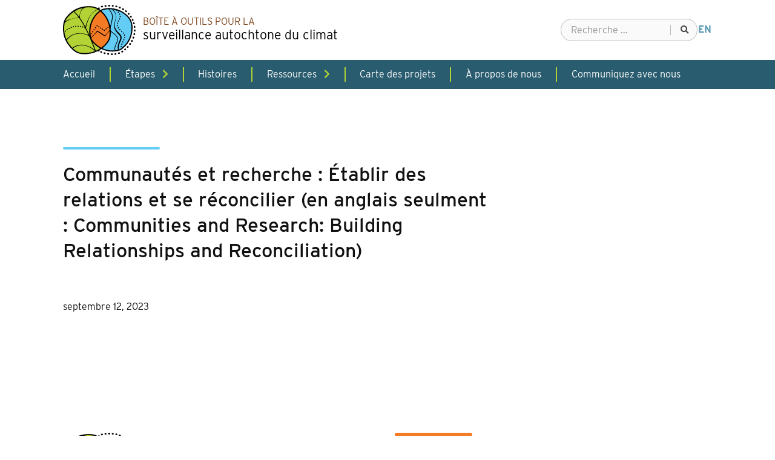

--- FILE ---
content_type: text/html; charset=UTF-8
request_url: https://surveillanceautochtoneduclimat.ca/resource/communities-and-research-building-relationships-and-reconciliation/
body_size: 10564
content:
<!doctype html>
<html lang="fr-FR">
<head>
  <meta charset="UTF-8">
  <meta name="viewport" content="width=device-width, initial-scale=1">
  <link rel="profile" href="https://gmpg.org/xfn/11">

  <!--FAVICON-->
  <link rel="shortcut icon" href="/favicon.ico" type="image/x-icon" />

  <!-- Fonts -->
  <link href="https://fonts.googleapis.com/icon?family=Material+Icons" rel="stylesheet">
  <link rel="stylesheet" href="https://use.typekit.net/wuv0ipu.css">

      <!-- Google tag (gtag.js) -->
    <script async src="https://www.googletagmanager.com/gtag/js?id=G-M67M08NR30"></script>
    <script>
      window.dataLayer = window.dataLayer || [];
      function gtag(){dataLayer.push(arguments);}
      gtag('js', new Date());

      gtag('config', 'G-M67M08NR30');
    </script>
  
  <meta name='robots' content='index, follow, max-image-preview:large, max-snippet:-1, max-video-preview:-1' />
	<style>img:is([sizes="auto" i], [sizes^="auto," i]) { contain-intrinsic-size: 3000px 1500px }</style>
	<link rel="alternate" hreflang="en" href="https://indigenousclimatemonitoring.ca/resource/communities-and-research-building-relationships-and-reconciliation/" />
<link rel="alternate" hreflang="fr" href="https://surveillanceautochtoneduclimat.ca/resource/communities-and-research-building-relationships-and-reconciliation/" />
<link rel="alternate" hreflang="x-default" href="https://indigenousclimatemonitoring.ca/resource/communities-and-research-building-relationships-and-reconciliation/" />

	<!-- This site is optimized with the Yoast SEO plugin v26.7 - https://yoast.com/wordpress/plugins/seo/ -->
	<title>Communautés et recherche : Établir des relations et se réconcilier (en anglais seulment : Communities and Research: Building Relationships and Reconciliation) - Boîte à outils pour la surveillance autochtone du climat</title>
	<link rel="canonical" href="https://surveillanceautochtoneduclimat.ca/resource/communities-and-research-building-relationships-and-reconciliation/" />
	<meta property="og:locale" content="fr_FR" />
	<meta property="og:type" content="article" />
	<meta property="og:title" content="Communautés et recherche : Établir des relations et se réconcilier (en anglais seulment : Communities and Research: Building Relationships and Reconciliation) - Boîte à outils pour la surveillance autochtone du climat" />
	<meta property="og:url" content="https://surveillanceautochtoneduclimat.ca/resource/communities-and-research-building-relationships-and-reconciliation/" />
	<meta property="og:site_name" content="Boîte à outils pour la surveillance autochtone du climat" />
	<meta property="article:modified_time" content="2023-09-12T20:06:27+00:00" />
	<meta name="twitter:card" content="summary_large_image" />
	<script type="application/ld+json" class="yoast-schema-graph">{"@context":"https://schema.org","@graph":[{"@type":"WebPage","@id":"https://surveillanceautochtoneduclimat.ca/resource/communities-and-research-building-relationships-and-reconciliation/","url":"https://surveillanceautochtoneduclimat.ca/resource/communities-and-research-building-relationships-and-reconciliation/","name":"Communautés et recherche : Établir des relations et se réconcilier (en anglais seulment : Communities and Research: Building Relationships and Reconciliation) - Boîte à outils pour la surveillance autochtone du climat","isPartOf":{"@id":"https://indigenousclimatemonitoring.ca/#website"},"datePublished":"2023-09-12T20:05:48+00:00","dateModified":"2023-09-12T20:06:27+00:00","breadcrumb":{"@id":"https://surveillanceautochtoneduclimat.ca/resource/communities-and-research-building-relationships-and-reconciliation/#breadcrumb"},"inLanguage":"fr-FR","potentialAction":[{"@type":"ReadAction","target":["https://surveillanceautochtoneduclimat.ca/resource/communities-and-research-building-relationships-and-reconciliation/"]}]},{"@type":"BreadcrumbList","@id":"https://surveillanceautochtoneduclimat.ca/resource/communities-and-research-building-relationships-and-reconciliation/#breadcrumb","itemListElement":[{"@type":"ListItem","position":1,"name":"Home","item":"https://surveillanceautochtoneduclimat.ca/"},{"@type":"ListItem","position":2,"name":"Resources","item":"https://indigenousclimatemonitoring.ca/resource/"},{"@type":"ListItem","position":3,"name":"Communautés et recherche : Établir des relations et se réconcilier (en anglais seulment : Communities and Research: Building Relationships and Reconciliation)"}]},{"@type":"WebSite","@id":"https://indigenousclimatemonitoring.ca/#website","url":"https://indigenousclimatemonitoring.ca/","name":"Boîte à outils pour la surveillance autochtone du climat","description":"Orientations, bonnes pratiques et ressources pour les communautés autochtones.","potentialAction":[{"@type":"SearchAction","target":{"@type":"EntryPoint","urlTemplate":"https://indigenousclimatemonitoring.ca/?s={search_term_string}"},"query-input":{"@type":"PropertyValueSpecification","valueRequired":true,"valueName":"search_term_string"}}],"inLanguage":"fr-FR"}]}</script>
	<!-- / Yoast SEO plugin. -->


<link rel='dns-prefetch' href='//indigenousclimatemonitoring.ca' />
<link rel='dns-prefetch' href='//fonts.googleapis.com' />
<link href='https://fonts.gstatic.com' crossorigin rel='preconnect' />
<link rel="alternate" type="application/rss+xml" title="Boîte à outils pour la surveillance autochtone du climat &raquo; Flux" href="https://surveillanceautochtoneduclimat.ca/feed/" />
<link rel="alternate" type="application/rss+xml" title="Boîte à outils pour la surveillance autochtone du climat &raquo; Flux des commentaires" href="https://surveillanceautochtoneduclimat.ca/comments/feed/" />

<link rel='stylesheet' id='contact-form-7-css' href='https://surveillanceautochtoneduclimat.ca/wp-content/plugins/contact-form-7/includes/css/styles.css?ver=6.1.4' type='text/css' media='all' />
<link rel='stylesheet' id='wpml-legacy-horizontal-list-0-css' href='https://surveillanceautochtoneduclimat.ca/wp-content/plugins/sitepress-multilingual-cms/templates/language-switchers/legacy-list-horizontal/style.min.css?ver=1' type='text/css' media='all' />
<link rel='stylesheet' id='spruce-fonts-css' href='//fonts.googleapis.com/css?family=Roboto%3A400%2C500%2C700&#038;subset=latin%2Clatin-ext' type='text/css' media='all' />
<link rel='stylesheet' id='spruce-style-css' href='https://surveillanceautochtoneduclimat.ca/wp-content/themes/icbcm-2023/style.css?ver=6.8.3' type='text/css' media='all' />
<script type="text/javascript" src="https://surveillanceautochtoneduclimat.ca/wp-includes/js/jquery/jquery.min.js?ver=3.7.1" id="jquery-core-js"></script>
<script type="text/javascript" src="https://surveillanceautochtoneduclimat.ca/wp-includes/js/jquery/jquery-migrate.min.js?ver=3.4.1" id="jquery-migrate-js"></script>
<script type="text/javascript" id="wpml-xdomain-data-js-extra">
/* <![CDATA[ */
var wpml_xdomain_data = {"css_selector":"wpml-ls-item","ajax_url":"https:\/\/surveillanceautochtoneduclimat.ca\/wp-admin\/admin-ajax.php","current_lang":"fr","_nonce":"073db8fc81"};
/* ]]> */
</script>
<script type="text/javascript" src="https://surveillanceautochtoneduclimat.ca/wp-content/plugins/sitepress-multilingual-cms/res/js/xdomain-data.js?ver=486900" id="wpml-xdomain-data-js" defer="defer" data-wp-strategy="defer"></script>
<link rel="https://api.w.org/" href="https://surveillanceautochtoneduclimat.ca/wp-json/" /><link rel="alternate" title="JSON" type="application/json" href="https://surveillanceautochtoneduclimat.ca/wp-json/wp/v2/resource/1841" /><link rel="EditURI" type="application/rsd+xml" title="RSD" href="https://surveillanceautochtoneduclimat.ca/xmlrpc.php?rsd" />
<meta name="generator" content="WordPress 6.8.3" />
<link rel='shortlink' href='https://surveillanceautochtoneduclimat.ca/?p=1841' />
<link rel="alternate" title="oEmbed (JSON)" type="application/json+oembed" href="https://surveillanceautochtoneduclimat.ca/wp-json/oembed/1.0/embed?url=https%3A%2F%2Fsurveillanceautochtoneduclimat.ca%2Fresource%2Fcommunities-and-research-building-relationships-and-reconciliation%2F" />
<link rel="alternate" title="oEmbed (XML)" type="text/xml+oembed" href="https://surveillanceautochtoneduclimat.ca/wp-json/oembed/1.0/embed?url=https%3A%2F%2Fsurveillanceautochtoneduclimat.ca%2Fresource%2Fcommunities-and-research-building-relationships-and-reconciliation%2F&#038;format=xml" />
<meta name="generator" content="WPML ver:4.8.6 stt:1,4;" />
<link rel="icon" href="https://surveillanceautochtoneduclimat.ca/wp-content/uploads/2021/12/cropped-favicon-32x32.png" sizes="32x32" />
<link rel="icon" href="https://surveillanceautochtoneduclimat.ca/wp-content/uploads/2021/12/cropped-favicon-192x192.png" sizes="192x192" />
<link rel="apple-touch-icon" href="https://surveillanceautochtoneduclimat.ca/wp-content/uploads/2021/12/cropped-favicon-180x180.png" />
<meta name="msapplication-TileImage" content="https://surveillanceautochtoneduclimat.ca/wp-content/uploads/2021/12/cropped-favicon-270x270.png" />
</head>

<body data-rsssl=1 class="wp-singular resource-template-default single single-resource postid-1841 wp-theme-icbcm-2023 chrome">
    <ul class="skip-links">
    <li>
      <a href="#nav">Skip to main navigation</a>
    </li>
    <li>
      <a href="#main">Skip to main content</a>
    </li>
  </ul>
  <div id="page" class="site">
    <header id="masthead" class="masthead">
      <div class="container-header">

        <div class="site-logo">          <a class="logo logo--fr" href="https://surveillanceautochtoneduclimat.ca" title="Boîte à outils pour la surveillance autochtone du climat">
            <svg class="logo--icon" xmlns="http://www.w3.org/2000/svg" viewBox="0 0 128.26 88.37">
  <path class="fill-primary" d="M119.58,28.08a44.52,44.52,0,0,1-19.39,51.19,44.61,44.61,0,0,1-32.82-2.6A50.17,50.17,0,0,0,81,61.87,49.13,49.13,0,0,0,65.91,10.36c.8-.58,1.63-1.12,2.49-1.66A44.53,44.53,0,0,1,119.58,28.08Z"/>
  <path class="fill-accent" d="M81,61.87a50.17,50.17,0,0,1-13.67,14.8A44.76,44.76,0,0,1,49,59.88,44.45,44.45,0,0,1,65.91,10.36,49.11,49.11,0,0,1,81,61.87Z"/>
  <path class="fill-secondary" d="M49,59.88A44.76,44.76,0,0,0,67.37,76.67a49.21,49.21,0,0,1-42.72,7A49.16,49.16,0,0,1,2.83,27.32,49.19,49.19,0,0,1,59.21,5.49a47.79,47.79,0,0,1,6.7,4.88A44.45,44.45,0,0,0,49,59.88Z"/>
  <g class="fill-000">
    <path d="M104.21,80.93l-.56.34a1.44,1.44,0,0,0,.72,2.68h0a1.39,1.39,0,0,0,.72-.2c.22-.12.44-.26.65-.39a1.44,1.44,0,1,0-1.53-2.43Z"/>
    <path d="M126.73,43.32h0a1.44,1.44,0,0,0-1.44,1.4l0,.7a1.43,1.43,0,0,0,1.37,1.49h.07a1.43,1.43,0,0,0,1.43-1.38l0-.73h0A1.44,1.44,0,0,0,126.73,43.32Z"/>
    <path d="M86.59,85.38H85.9a1.45,1.45,0,0,0-1.46,1.41,1.43,1.43,0,0,0,1.41,1.46h.73a1.44,1.44,0,1,0,0-2.87Z"/>
    <path d="M80.39,84.94l-.7-.1a1.44,1.44,0,1,0-.41,2.85l.71.1h.2a1.44,1.44,0,0,0,.2-2.86Z"/>
    <path d="M68.41,81.75l-.65-.26a1.43,1.43,0,0,0-1.07,2.66l.67.27a1.34,1.34,0,0,0,.52.1h0a1.43,1.43,0,0,0,.53-2.77Z"/>
    <path d="M74.26,83.73l-.68-.18a1.44,1.44,0,0,0-.74,2.78l.71.19a1.37,1.37,0,0,0,.36,0,1.42,1.42,0,0,0,1.38-1.07A1.44,1.44,0,0,0,74.26,83.73Z"/>
    <path d="M119.43,67.53a1.44,1.44,0,0,0-2,.36l-.39.55a1.47,1.47,0,0,0-.28.85,1.43,1.43,0,0,0,1.43,1.44h0a1.46,1.46,0,0,0,1.16-.59l.44-.61A1.45,1.45,0,0,0,119.43,67.53Z"/>
    <path d="M68.44,4.54h0a1.31,1.31,0,0,0,.39,0l.65-.17a1.44,1.44,0,0,0-.71-2.79l-.71.19a1.43,1.43,0,0,0,.38,2.82Z"/>
    <path d="M113.53,72.74l-.47.52a1.4,1.4,0,0,0-.39,1,1.44,1.44,0,0,0,1.44,1.44h0a1.44,1.44,0,0,0,1-.46l.5-.53a1.45,1.45,0,0,0-.1-2A1.43,1.43,0,0,0,113.53,72.74Z"/>
    <path d="M122.57,62a1.45,1.45,0,0,0-1.94.61l-.32.61a1.44,1.44,0,0,0,1.27,2.12h0a1.45,1.45,0,0,0,1.27-.77l.34-.65A1.45,1.45,0,0,0,122.57,62Z"/>
    <path d="M124.87,56a1.43,1.43,0,0,0-1.82.89l-.23.65a1.37,1.37,0,0,0-.09.49,1.44,1.44,0,0,0,1.44,1.43h0a1.42,1.42,0,0,0,1.35-1l.24-.69A1.43,1.43,0,0,0,124.87,56Z"/>
    <path d="M92.76,85l-.68.1a1.44,1.44,0,0,0,.18,2.86h0l.18,0,.73-.1A1.44,1.44,0,0,0,92.76,85Z"/>
    <path d="M98.73,83.52l-.65.22a1.43,1.43,0,0,0,.44,2.8,1.31,1.31,0,0,0,.44-.07l.7-.23a1.44,1.44,0,0,0,.89-1.83A1.43,1.43,0,0,0,98.73,83.52Z"/>
    <path d="M126.29,49.73a1.45,1.45,0,0,0-1.69,1.14l-.12.68a1.44,1.44,0,0,0,1.41,1.71h0a1.45,1.45,0,0,0,1.41-1.16l.13-.73A1.44,1.44,0,0,0,126.29,49.73Z"/>
    <path d="M109.07,77.13l-.52.46a1.42,1.42,0,0,0-.5,1.08,1.44,1.44,0,0,0,1.44,1.44h0a1.4,1.4,0,0,0,.94-.35l.55-.48a1.44,1.44,0,0,0-1.91-2.15Z"/>
    <path d="M115.08,17a1.51,1.51,0,0,0,1.09.5h0a1.43,1.43,0,0,0,1.09-2.38l-.5-.56s0,0,0,0a1.44,1.44,0,0,0-2.09,2C114.78,16.61,114.94,16.77,115.08,17Z"/>
    <path d="M105.05,8.69l.56.33a1.5,1.5,0,0,0,.77.22,1.44,1.44,0,0,0,.77-2.65l-.66-.39a1.44,1.44,0,1,0-1.44,2.49Z"/>
    <path d="M118.81,21.9a1.45,1.45,0,0,0,1.21.66,1.39,1.39,0,0,0,.77-.23,1.43,1.43,0,0,0,.44-2c-.12-.21-.26-.42-.4-.62a1.44,1.44,0,0,0-2.39,1.59Z"/>
    <path d="M74.74,3.38h.16l.68-.07h0a1.44,1.44,0,0,0,1.29-1.57v0A1.42,1.42,0,0,0,75.31.44l-.73.07a1.44,1.44,0,0,0,.16,2.87Z"/>
    <polygon points="120.03 22.56 120.02 22.56 120.02 22.56 120.03 22.56"/>
    <path d="M121.48,26.72l.28.62a1.44,1.44,0,0,0,1.32.85h0a1.49,1.49,0,0,0,.59-.13h0a1.43,1.43,0,0,0,.72-1.9c-.09-.23-.2-.45-.3-.67l0-.11a1.44,1.44,0,0,0-2.55,1.33Z"/>
    <path d="M126.14,36.91a1.43,1.43,0,0,0-1.2,1.64l.08.69a1.45,1.45,0,0,0,1.43,1.27h.18a1.45,1.45,0,0,0,1.25-1.6l-.09-.72s0,0,0-.07A1.44,1.44,0,0,0,126.14,36.91Z"/>
    <path d="M123.66,32.51l.19.65a1.43,1.43,0,0,0,1.39,1.06h0a1.21,1.21,0,0,0,.38-.06,1.43,1.43,0,0,0,1-1.76l-.2-.71v-.05a1.44,1.44,0,0,0-2.75.87Z"/>
    <path d="M110.67,12.63a1.41,1.41,0,0,0,.92.34h0a1.41,1.41,0,0,0,1.1-.52,1.43,1.43,0,0,0-.18-2L112,10l-.07-.05a1.43,1.43,0,1,0-1.74,2.28Z"/>
    <path d="M87.41,3.21l.7.06h.15A1.44,1.44,0,0,0,88.4.41L87.67.34a1.44,1.44,0,0,0-.26,2.87Z"/>
    <polygon points="100.66 6.37 100.66 6.37 100.66 6.37 100.66 6.37"/>
    <polygon points="88.26 3.28 88.26 3.28 88.25 3.28 88.26 3.28"/>
    <path d="M81.14,3h.72a1.44,1.44,0,1,0,0-2.87h-.73A1.42,1.42,0,0,0,79.7,1.57,1.44,1.44,0,0,0,81.14,3Z"/>
    <path d="M93.55,4.18l.67.16a1.39,1.39,0,0,0,.35,0h0a1.44,1.44,0,0,0,.35-2.83l-.72-.17a1.44,1.44,0,0,0-.65,2.8Z"/>
    <path d="M99.47,6l.65.26a1.41,1.41,0,0,0,.54.11,1.45,1.45,0,0,0,1.33-.9,1.43,1.43,0,0,0-.79-1.87l-.68-.27a1.43,1.43,0,1,0-1,2.67Z"/>
    <path d="M104.28,77.89a46,46,0,0,0,16.56-23.17,47.53,47.53,0,0,0,1.62-20.22C120.62,21,107.5,11.85,96.83,8.14a45.1,45.1,0,0,0-14.1-2.52,47.06,47.06,0,0,0-7.31.45C72.17,6.53,69.34,7,66.27,9c-.72-.59-1.45-1.15-2.2-1.66l.21-.15,0,0a1.44,1.44,0,1,0-1.69-2.32l-.6.43a1.47,1.47,0,0,0-.42.54C56.53,3.06,50.66,2,43,2.35A50.12,50.12,0,0,0,6,21.28c-3.32,4.17-5,8.32-5.66,14.33A50,50,0,0,0,13.21,75.37a51.47,51.47,0,0,0,5.33,5,25,25,0,0,0,13.15,6,45.39,45.39,0,0,0,6.38.43,57.48,57.48,0,0,0,8.49-.65,50.15,50.15,0,0,0,15-4.75,1.43,1.43,0,0,0,.56.4l.67.27a1.34,1.34,0,0,0,.52.1h0a1.43,1.43,0,0,0,1.12-2.33c1.13-.66,2.24-1.36,3.31-2.1a45.35,45.35,0,0,0,19.52,4.42,46.15,46.15,0,0,0,13.5-2,9.17,9.17,0,0,0,2.8-1.75C103.83,78.24,104.06,78.05,104.28,77.89ZM86.63,8a22,22,0,0,1,5.53,6.9,14.69,14.69,0,0,1,.78,9.54c-.68,3.21-2,6.29-2.54,9.68A16.29,16.29,0,0,0,92,44.21a21.56,21.56,0,0,0,2.93,4.29C96,49.81,97.3,51,98.41,52.11a11,11,0,0,1,2.6,3.66A6.5,6.5,0,0,1,101,60c-.46,1.43-1.15,3-1.79,4.53a50.06,50.06,0,0,0-1.74,4.77,20.66,20.66,0,0,0-.94,5.11A9.58,9.58,0,0,0,97.33,79a42.79,42.79,0,0,1-4.83.83,8.24,8.24,0,0,1-.46-4A18.06,18.06,0,0,1,93.48,71c.68-1.57,1.49-3.1,2.23-4.69a14.05,14.05,0,0,0,1.5-5.18,8.41,8.41,0,0,0-1.47-5.26,29.63,29.63,0,0,0-3.46-4,21.89,21.89,0,0,0-4.2-3.28,7.8,7.8,0,0,1-3.41-3.34,9.51,9.51,0,0,1-.39-1.55l-.15-1.57a9.82,9.82,0,0,1,.1-1.71,41.26,41.26,0,0,1,1-5C86,32,87,28.6,87.57,25.12a22.68,22.68,0,0,0,.31-5.33,15.34,15.34,0,0,0-1.29-5.24,23.77,23.77,0,0,0-4.84-6.84h.94C84,7.73,85.32,7.82,86.63,8ZM82.36,48.42c-.09,5.44-.41,10.67-3.17,14.81A48.56,48.56,0,0,1,67.58,75.37a43.47,43.47,0,0,1-10.49-7.49,37.17,37.17,0,0,1-6-7,12.06,12.06,0,0,1-1-2.09,69,69,0,0,1,5-5.91c1.84-2,3.73-3.93,5.69-5.81,2.05,1.38,4.14,2.7,6.21,4,1.12.73,2.26,1.4,3.38,2.1s2.26,1.39,3.41,2l.59.34.31-.47c.63-1,1.31-1.86,2-2.74s1.42-1.77,2.18-2.61,1.49-1.71,2.28-2.52c.39-.42.79-.83,1.19-1.24C82.36,46.8,82.38,47.61,82.36,48.42ZM64.52,10.23A46,46,0,0,0,48.81,31.71a45.3,45.3,0,0,0-2.05,21.38l0,.22c-1.87-4.19-3.93-8.54-6.17-12.85a63.06,63.06,0,0,1,2.68-10,54.36,54.36,0,0,1,4.37-9.57,35.41,35.41,0,0,1,6.63-8.15,23.44,23.44,0,0,1,7.64-4.32A24.52,24.52,0,0,1,64.52,10.23Zm16,24.17a48.41,48.41,0,0,1,1.73,9.85c-.58.81-1.19,1.6-1.8,2.38S79,48.39,78.29,49.26,76.81,51,76,51.8c-.64.66-1.29,1.33-2,2-1-.65-1.91-1.28-2.88-1.9S69,50.42,67.84,49.72c-2.26-1.38-4.5-2.81-6.79-4.15l-.54-.31-.34.43c-1.79,2.3-3.69,4.51-5.63,6.67-1.55,1.78-3.2,3.46-4.91,5.07a36.26,36.26,0,0,1-.74-4.06l-.08-.57a43.94,43.94,0,0,1-.43-7A43,43,0,0,1,50.77,32.4,43.83,43.83,0,0,1,66.14,11.62,48.78,48.78,0,0,1,80.52,34.4ZM75.71,8.14a41.42,41.42,0,0,1,4.58-.4,26.3,26.3,0,0,1,5.2,7.3,16.78,16.78,0,0,1,.81,9.88C85.76,28.3,84.79,31.62,84,35c-.11.47-.2.94-.3,1.4,0,0,0,0,0-.05a1.19,1.19,0,0,0-.33-.22.65.65,0,0,0-.19,0c-.18-.76-.37-1.52-.59-2.28A50.89,50.89,0,0,0,67.91,10.41C70.41,8.9,72.78,8.55,75.71,8.14ZM43.1,4.43c.9,0,1.76-.06,2.61-.06,6.07,0,10.89,1.07,15.09,3.37A36.26,36.26,0,0,0,54,12.43a46.34,46.34,0,0,0-6.79,8.19,57,57,0,0,0-4.86,9.49,61.68,61.68,0,0,0-2.72,8.49A139.42,139.42,0,0,0,30,22.81a18.3,18.3,0,0,1-.08-5.38,17.17,17.17,0,0,1,1.63-5.61A15.63,15.63,0,0,1,35,7.22a13.25,13.25,0,0,1,4.47-2.47C40.67,4.6,41.88,4.48,43.1,4.43ZM28.88,21.28a64.56,64.56,0,0,0-8.81-9.74A48,48,0,0,1,35.6,5.37a15.25,15.25,0,0,0-1.31,1.1A15.61,15.61,0,0,0,31,11.56a35.11,35.11,0,0,0-1.56,5.79C29.17,18.65,29,20,28.88,21.28ZM7.63,22.57A47.86,47.86,0,0,1,18.84,12.31,62.2,62.2,0,0,1,28,22.43c-2.14.36-4.22.65-6.32.93q-3.68.48-7.29,1.32a31.68,31.68,0,0,0-7,2.48A19.33,19.33,0,0,0,3.8,29.48,22.67,22.67,0,0,1,7.63,22.57ZM2.41,35.86a35.26,35.26,0,0,1,.67-3.93A18.45,18.45,0,0,1,7.85,28a32.51,32.51,0,0,1,6.69-2.89,38.27,38.27,0,0,1,7.18-1.54,24.61,24.61,0,0,1,7.17.05A138.69,138.69,0,0,1,38.5,39.37a1.07,1.07,0,0,0-.56.49,1,1,0,0,0,.45,1.4h0a1,1,0,0,0,.47.12,1,1,0,0,0,.59-.18c2,3.9,3.89,7.84,5.61,11.66a38.83,38.83,0,0,0-8.74-2.36,38.18,38.18,0,0,0-11.59-.32,30.73,30.73,0,0,0-5.67,1.41,31.55,31.55,0,0,0-5.28,2.52,36.32,36.32,0,0,0-7.7,6.55A48,48,0,0,1,2.41,35.86ZM6.69,62a33.74,33.74,0,0,1,7.63-7,29.93,29.93,0,0,1,5.05-2.56,29.72,29.72,0,0,1,11.16-1.92,27,27,0,0,1,5.67.63,40.49,40.49,0,0,1,9.66,3.51C49.12,62,51.79,68.77,53.77,73.8c.93,2.37,1.62,4.1,2.14,5.37a51.29,51.29,0,0,0-7-4.49,41.59,41.59,0,0,0-5.34-2.35c-.92-.32-1.85-.62-2.79-.88s-1.86-.6-2.83-.8a26.45,26.45,0,0,0-11.71.19,27.44,27.44,0,0,0-9.82,4.77c-.55-.54-1.11-1.08-1.63-1.65A48.06,48.06,0,0,1,6.69,62ZM46.26,84.15A49.87,49.87,0,0,1,32,84.36c-4.65-.66-7.93-2.17-12.13-5.59-.85-.69-1.68-1.42-2.49-2.18a31.1,31.1,0,0,1,3.91-2.48A23.36,23.36,0,0,1,26.5,72a25.56,25.56,0,0,1,11.21-.38c.95.13,1.88.31,2.8.53s1.83.56,2.72.91a41.32,41.32,0,0,1,5.17,2.44,44.63,44.63,0,0,1,8.2,5.85A47.68,47.68,0,0,1,46.26,84.15Zm11.92-3.41a69.19,69.19,0,0,1-3.12-7.44C54.17,71,53.13,68.4,52,65.53a40.22,40.22,0,0,0,3.67,3.83,45.6,45.6,0,0,0,10,7.35A48.46,48.46,0,0,1,58.18,80.74Zm11.5-4.36a50.4,50.4,0,0,0,11.23-12c3.08-4.61,3.42-10.17,3.52-15.93,0-.46,0-.93,0-1.39a7.48,7.48,0,0,0,.82.87,16.82,16.82,0,0,0,2.19,1.57,21.16,21.16,0,0,1,4,3.1,27.71,27.71,0,0,1,3.33,3.85A7.27,7.27,0,0,1,96.09,61c-.2,3.3-2.26,6.25-3.6,9.5A19,19,0,0,0,91,75.67,9.46,9.46,0,0,0,91.43,80,43.36,43.36,0,0,1,69.68,76.38Zm30.5,1.83c-.49.15-1,.27-1.48.4-1-2.7-.36-5.88.6-8.77.52-1.53,1.15-3,1.82-4.54s1.41-3,2-4.7a10.23,10.23,0,0,0,.47-2.75,7.68,7.68,0,0,0-.46-2.85A13.08,13.08,0,0,0,100,50.55c-1.2-1.26-2.42-2.31-3.5-3.5a24.17,24.17,0,0,1-2.92-3.75,14.88,14.88,0,0,1-2.21-9.1c.24-3.25,1.52-6.37,2.24-9.66a16.53,16.53,0,0,0-.72-10,22.8,22.8,0,0,0-4.29-6.31,42.86,42.86,0,0,1,5.5,1.23s0,.08,0,.12a.88.88,0,0,0,.08.39.87.87,0,0,0,.22.34,1.23,1.23,0,0,0,.33.23,1.12,1.12,0,0,0,.4.07,1.14,1.14,0,0,0,.41-.07.94.94,0,0,0,.33-.23,1.25,1.25,0,0,0,.16-.24l.11,0c10.11,3.53,22.53,12.11,24.25,24.69a45.59,45.59,0,0,1-1.54,19.32,44,44,0,0,1-15.81,22.11l-.41.32h0a1.12,1.12,0,0,0-.33.24.21.21,0,0,0,0,.06A8.24,8.24,0,0,1,100.18,78.21Z"/>
    <path d="M17.54,38.77a1,1,0,0,0,1,.79l.25,0a1,1,0,0,0-.5-2,1,1,0,0,0-.76,1.26Z"/>
    <path d="M9.93,42a1,1,0,0,0,.9.54A1,1,0,0,0,11.75,41h0a1,1,0,0,0-1.4-.4A1,1,0,0,0,9.92,42Z"/>
    <path d="M7.31,44.78a1,1,0,0,0,.6-.19h0a1,1,0,0,0,.25-1.46,1,1,0,0,0-1.7,1.21A1,1,0,0,0,7.31,44.78Z"/>
    <path d="M34.69,39.89h0a1.18,1.18,0,0,0,.27,0,1,1,0,0,0,1-.75h0a1,1,0,0,0-.71-1.28,1,1,0,1,0-.57,2Z"/>
    <path d="M4.85,45.64a1.05,1.05,0,0,0-1.47-.1h0A1,1,0,0,0,3.29,47a1.05,1.05,0,0,0,.78.35,1.08,1.08,0,0,0,.69-.25h0l0,0A1,1,0,0,0,4.85,45.64Z"/>
    <path d="M13.62,40.16a1,1,0,0,0,1,.66,1,1,0,0,0,.39-.08,1,1,0,0,0-.76-1.93h0a1,1,0,0,0-.59,1.34Z"/>
    <path d="M22.63,38.84h.11a1,1,0,0,0,.93-1.14,1.06,1.06,0,0,0-1.15-.93,1,1,0,0,0-.91,1.15h0A1,1,0,0,0,22.63,38.84Z"/>
    <path d="M30.76,39h0a.38.38,0,0,0,.15,0,1,1,0,0,0,1-.87v0A1,1,0,0,0,31.08,37a1,1,0,0,0-1.19.87h0A1,1,0,0,0,30.76,39Z"/>
    <path d="M26.76,38.67h0a1,1,0,0,0,1-1v0a1,1,0,0,0-1-1h0a1,1,0,0,0-1,1h0A1,1,0,0,0,26.76,38.67Z"/>
    <path d="M99,17a1.06,1.06,0,0,0,1,.65.93.93,0,0,0,.4-.09,1.06,1.06,0,0,0,.55-1.37A1,1,0,1,0,99,17Z"/>
    <path d="M104.29,45.8a1,1,0,0,0-1.47,0h0a1,1,0,0,0,0,1.46,1,1,0,0,0,.72.3,1,1,0,0,0,.74-1.78Z"/>
    <path d="M97,13.49a1,1,0,0,0,.84.43,1,1,0,0,0,.61-.2h0a1,1,0,0,0,.23-1.43h0A1,1,0,1,0,97,13.49Z"/>
    <path d="M95.78,33.29h0a1,1,0,0,0,.34.06,1.05,1.05,0,0,0,1-.71h0a1,1,0,0,0-.67-1.31h0a1,1,0,0,0-1.28.67v0A1,1,0,0,0,95.78,33.29Z"/>
    <path d="M105.19,66.21h0a.89.89,0,0,0,.45.12,1,1,0,0,0,.44-2h0a1,1,0,0,0-1.37.5l0,0A1,1,0,0,0,105.19,66.21Z"/>
    <path d="M106.45,50.71a1,1,0,0,0,.8-1.7h0a1,1,0,0,0-1.46-.12l0,0a1,1,0,0,0-.1,1.44A1,1,0,0,0,106.45,50.71Z"/>
    <path d="M106.56,61a1,1,0,0,0,.48,1.39h0a1,1,0,0,0,.46.09,1,1,0,0,0,.93-.58,1,1,0,0,0-.49-1.38h0A1,1,0,0,0,106.56,61Z"/>
    <path d="M96.89,36.27a1,1,0,1,0-2,.47v0h0a1,1,0,0,0,1,.79,1,1,0,0,0,.25,0A1,1,0,0,0,96.89,36.27Z"/>
    <polygon points="105.66 50.34 105.66 50.34 105.65 50.33 105.66 50.34"/>
    <path d="M101,19.64a1,1,0,0,0,0,2.08h.06a1,1,0,0,0,1-1.07v0A1,1,0,0,0,101,19.64Z"/>
    <path d="M98.56,39.72a1,1,0,0,0-1.43-.24h0a1.05,1.05,0,0,0-.25,1.46h0a1.05,1.05,0,0,0,.85.43.93.93,0,0,0,.6-.19h0a1,1,0,0,0,.24-1.43Z"/>
    <polygon points="99.98 20.71 99.98 20.71 99.98 20.7 99.98 20.71"/>
    <polygon points="102.83 47.28 102.83 47.28 102.83 47.27 102.83 47.28"/>
    <path d="M99.68,25.74a1.11,1.11,0,0,0,.43.09,1,1,0,1,0-1-1.45h0a1,1,0,0,0,.52,1.37Z"/>
    <path d="M99.77,42.82h0a1,1,0,0,0,.73,1.77,1.07,1.07,0,0,0,.74-.3h0a1,1,0,0,0,0-1.46A1.05,1.05,0,0,0,99.77,42.82Z"/>
    <polygon points="99.76 44.29 99.76 44.29 99.75 44.28 99.76 44.29"/>
    <path d="M98.55,27.63h0a1,1,0,0,0-1.4.36,1,1,0,0,0,.35,1.42h0a1,1,0,0,0,.53.15,1,1,0,0,0,.9-.51h0A1,1,0,0,0,98.55,27.63Z"/>
    <path d="M107.74,53.62a1,1,0,0,0,1,.68.92.92,0,0,0,.36-.07h0a1,1,0,0,0,.59-1.32v0a1,1,0,0,0-1.32-.58h0a1.05,1.05,0,0,0-.62,1.33Z"/>
    <path d="M102.55,74.31l.18,0a1.06,1.06,0,0,0,1-.86h0a1,1,0,0,0-2-.36h0A1,1,0,0,0,102.55,74.31Z"/>
    <path d="M103.55,70.16h0a.83.83,0,0,0,.38.07,1,1,0,0,0,1-.67h0a1,1,0,0,0-.6-1.33h0a1,1,0,0,0-1.33.61h0A1,1,0,0,0,103.55,70.16Z"/>
    <path d="M109.17,56.44a1,1,0,0,0-1.22.82h0a1,1,0,0,0,.84,1.21h0a.68.68,0,0,0,.2,0,1.06,1.06,0,0,0,1-.83h0a1,1,0,0,0-.83-1.21Z"/>
    <path d="M52.94,46.47a1,1,0,0,0-1.22,1.69h0a1.07,1.07,0,0,0,.6.19,1,1,0,0,0,.83-.43h0a1,1,0,0,0-.23-1.45Z"/>
    <path d="M58.11,39.28a1,1,0,0,0-1.43.24A1,1,0,0,0,56.91,41h0a1,1,0,0,0,.59.2,1,1,0,0,0,.84-.43h0a1.05,1.05,0,0,0-.23-1.46Z"/>
    <path d="M54.08,43.1h0a1.05,1.05,0,0,0,.24,1.45h0a1,1,0,0,0,.61.19,1.07,1.07,0,0,0,.85-.43,1,1,0,0,0-.24-1.45A1.06,1.06,0,0,0,54.08,43.1Z"/>
    <path d="M48.9,50.29h0a1,1,0,0,0,.22,1.44,1,1,0,0,0,.61.2,1.05,1.05,0,0,0,.85-.43,1,1,0,0,0-1.68-1.22Z"/>
    <path d="M60.51,35.58a1.07,1.07,0,0,0-1.13.22,1,1,0,0,0-.3.74,1,1,0,0,0,.08.4,1.19,1.19,0,0,0,.22.33,1.06,1.06,0,0,0,.73.3,1.1,1.1,0,0,0,.4-.08.83.83,0,0,0,.33-.22h0a1,1,0,0,0,0-1.46A1.06,1.06,0,0,0,60.51,35.58Z"/>
    <path d="M66.54,41.82a1,1,0,0,0,.58-1.91A1,1,0,1,0,66,41.64,1,1,0,0,0,66.54,41.82Z"/>
    <path d="M62.76,39.52h0a.94.94,0,0,0,.57.18,1,1,0,0,0,.58-1.91,1,1,0,0,0-1.44.29h0A1,1,0,0,0,62.76,39.52Z"/>
    <path d="M69.77,43.94a1.07,1.07,0,0,0,.85-.46l0,0A1,1,0,0,0,70.33,42h0a1,1,0,0,0-1.43.3,1.05,1.05,0,0,0,.29,1.44A1.22,1.22,0,0,0,69.77,43.94Z"/>
    <path d="M72.24,45.77a1.07,1.07,0,0,0,.74.3,1,1,0,0,0,.73-.3A1.06,1.06,0,0,0,74,45a.9.9,0,0,0-.08-.4.77.77,0,0,0-.22-.34,1.08,1.08,0,0,0-1.14-.23,1.23,1.23,0,0,0-.33.23,1.11,1.11,0,0,0-.22.34,1.06,1.06,0,0,0-.08.4,1,1,0,0,0,.08.38A1.15,1.15,0,0,0,72.24,45.77Z"/>
    <path d="M76.29,43.42a1,1,0,0,0,.65-.22,1,1,0,0,0-1.31-1.63,1,1,0,0,0,.66,1.85Z"/>
    <path d="M79.59,40.78a1,1,0,1,0-.65-1.84h0a1,1,0,0,0-.16,1.45A1,1,0,0,0,79.59,40.78Z"/>
  </g>
</svg>
                          <span class="logo--subtitle">Boîte à outils pour la</span>
              <span class="logo--title">surveillance autochtone du climat</span>
                      </a>
        </div>
        <div class="nav-toggle-wrap">
          <a class="nav-toggle" href="#nav" aria-label="Click to open navigation" data-animate-links="true">
            <span class="tog top"></span>
            <span class="tog middle"></span>
            <span class="tog bottom"></span>
          </a>
        </div>

        <nav id="nav" class="nav" aria-label="Main menu">

          <div class="container-nav">

            <ul id="primary-menu" class="menu"><li id="menu-item-1292" class="menu-item menu-item-type-post_type menu-item-object-page menu-item-home menu-item-1292"><a href="https://surveillanceautochtoneduclimat.ca/" class="animate out"><span>Accueil</span></a></li>
<li id="menu-item-1293" class="menu-item menu-item-type-post_type menu-item-object-page menu-item-has-children menu-item-1293"><a href="https://surveillanceautochtoneduclimat.ca/etapes-de-la-surveillance-du-climat/" class="animate out" aria-haspopup="true" data-toggle="dropdown"><span>Étapes</span></a>
<ul class="sub-menu">
	<li id="menu-item-1300" class="menu-item menu-item-type-post_type menu-item-object-step menu-item-1300"><a href="https://surveillanceautochtoneduclimat.ca/etape/etape-1-planification-et-determination-des-objectifs/" class="animate out"><span>Étape 1 : Planification et détermination des objectifs</span></a></li>
	<li id="menu-item-1299" class="menu-item menu-item-type-post_type menu-item-object-step menu-item-1299"><a href="https://surveillanceautochtoneduclimat.ca/etape/etape-2-collaboration/" class="animate out"><span>Étape 2 : Collaboration</span></a></li>
	<li id="menu-item-1298" class="menu-item menu-item-type-post_type menu-item-object-step menu-item-1298"><a href="https://surveillanceautochtoneduclimat.ca/etape/etape-3-formation/" class="animate out"><span>Étape 3 : Formation</span></a></li>
	<li id="menu-item-1297" class="menu-item menu-item-type-post_type menu-item-object-step menu-item-1297"><a href="https://surveillanceautochtoneduclimat.ca/etape/etape-4-approche-et-methodes/" class="animate out"><span>Étape 4 : Approche et méthodes</span></a></li>
	<li id="menu-item-1296" class="menu-item menu-item-type-post_type menu-item-object-step menu-item-1296"><a href="https://surveillanceautochtoneduclimat.ca/etape/etape-5-gestion-des-savoirs/" class="animate out"><span>Étape 5 : Gestion des savoirs</span></a></li>
	<li id="menu-item-1295" class="menu-item menu-item-type-post_type menu-item-object-step menu-item-1295"><a href="https://surveillanceautochtoneduclimat.ca/etape/etape-6-apprentissage-et-echange-de-connaissances/" class="animate out"><span>Étape 6 : Apprentissage et échange de connaissances</span></a></li>
	<li id="menu-item-1294" class="menu-item menu-item-type-post_type menu-item-object-step menu-item-1294"><a href="https://surveillanceautochtoneduclimat.ca/etape/etape-7-evaluation-et-reflexion/" class="animate out"><span>Étape 7 : Évaluation et réflexion</span></a></li>
</ul>
</li>
<li id="menu-item-1301" class="menu-item menu-item-type-post_type menu-item-object-page menu-item-1301"><a href="https://surveillanceautochtoneduclimat.ca/histoires/" class="animate out"><span>Histoires</span></a></li>
<li id="menu-item-1302" class="menu-item menu-item-type-post_type menu-item-object-page menu-item-has-children menu-item-1302"><a href="https://surveillanceautochtoneduclimat.ca/ressources/" class="animate out" aria-haspopup="true" data-toggle="dropdown"><span>Ressources</span></a>
<ul class="sub-menu">
	<li id="menu-item-2338" class="menu-item menu-item-type-post_type menu-item-object-page menu-item-2338"><a href="https://surveillanceautochtoneduclimat.ca/bibliotheque-de-ressources/" class="animate out"><span>Bibliothèque de ressources</span></a></li>
</ul>
</li>
<li id="menu-item-1303" class="menu-item menu-item-type-post_type menu-item-object-page menu-item-1303"><a href="https://surveillanceautochtoneduclimat.ca/ressources/carte-des-projets-autochtones-de-surveillance-du-climat/" class="animate out"><span>Carte des projets</span></a></li>
<li id="menu-item-1304" class="menu-item menu-item-type-post_type menu-item-object-page menu-item-1304"><a href="https://surveillanceautochtoneduclimat.ca/a-propos-de-nous/" class="animate out"><span>À propos de nous</span></a></li>
<li id="menu-item-1305" class="menu-item menu-item-type-post_type menu-item-object-page menu-item-1305"><a href="https://surveillanceautochtoneduclimat.ca/communiquez-avec-nous/" class="animate out"><span>Communiquez avec nous</span></a></li>
</ul>
            <div class="search-form--wrap">
              
<form role="search" aria-label="Site wide search form."method="get" class="search-form" action="https://surveillanceautochtoneduclimat.ca/">
					<label for="search-form-1" class="screen-reader-text">Recherche pour:</label>
			<input type="search" id="search-form-1" class="search-field" placeholder="Recherche &hellip;" value="" name="s" required/>
			<button type="submit" class="search-submit no-btn">
					<i class="fas fa-search"></i>
			<span class="screen-reader-text">
				Search			</span>
			</button>
</form>

<div class="wpml-ls-statics-shortcode_actions wpml-ls wpml-ls-legacy-list-horizontal">
	<ul role="menu"><li class="wpml-ls-slot-shortcode_actions wpml-ls-item wpml-ls-item-en wpml-ls-first-item wpml-ls-last-item wpml-ls-item-legacy-list-horizontal" role="none">
				<a href="https://indigenousclimatemonitoring.ca/resource/communities-and-research-building-relationships-and-reconciliation/" class="wpml-ls-link" role="menuitem"  aria-label="Passer à English" title="Passer à English" >
                    <span class="wpml-ls-native" lang="en">English</span></a>
			</li></ul>
</div>
            </div>

          </div>

        </nav>

      </div>

    </header>

<div id="primary" class="content-area">
  <main id="main" class="site-main">

    
<article id="post-1841" class="post-1841 resource type-resource status-publish hentry indigenous-group-non-indigene indigenous-group-pan-autochtone key-topic-construction key-topic-entrainement-fr key-topic-reconciliation-fr key-topic-relation key-topic-sciq-fr region-canada-fr resource-type-site-internet source-organisation-autochtone">

	
<header
  id="hero"
  class="hero"
  >
  <div class="container">
        <div class="hero__content">
              <h1 class="hero__headline">
          Communautés et recherche : Établir des relations et se réconcilier (en anglais seulment : Communities and Research: Building Relationships and Reconciliation)        </h1>
          </div>
  </div>
</header>


	<section class="basic-content">
		<div class="container">
			<div class="contained-narrow-left">
				<p class="post-date">septembre 12, 2023</p>
							</div>
		</div><!-- .entry-content -->
	</section>

</article><!-- #post-1841 -->

  </main><!-- #main -->
</div><!-- #primary -->

      <footer id="footer" class="footer section-flexible color-shift animated pad-t-2 pad-b-2" data-bg="" tabindex="0">
        <div class="container">
          <a class="logo logo--fr" href="/" title="Boîte à outils pour la surveillance autochtone du climat">
            <svg class="logo--icon" xmlns="http://www.w3.org/2000/svg" viewBox="0 0 128.26 88.37">
  <path class="fill-primary" d="M119.58,28.08a44.52,44.52,0,0,1-19.39,51.19,44.61,44.61,0,0,1-32.82-2.6A50.17,50.17,0,0,0,81,61.87,49.13,49.13,0,0,0,65.91,10.36c.8-.58,1.63-1.12,2.49-1.66A44.53,44.53,0,0,1,119.58,28.08Z"/>
  <path class="fill-accent" d="M81,61.87a50.17,50.17,0,0,1-13.67,14.8A44.76,44.76,0,0,1,49,59.88,44.45,44.45,0,0,1,65.91,10.36,49.11,49.11,0,0,1,81,61.87Z"/>
  <path class="fill-secondary" d="M49,59.88A44.76,44.76,0,0,0,67.37,76.67a49.21,49.21,0,0,1-42.72,7A49.16,49.16,0,0,1,2.83,27.32,49.19,49.19,0,0,1,59.21,5.49a47.79,47.79,0,0,1,6.7,4.88A44.45,44.45,0,0,0,49,59.88Z"/>
  <g class="fill-000">
    <path d="M104.21,80.93l-.56.34a1.44,1.44,0,0,0,.72,2.68h0a1.39,1.39,0,0,0,.72-.2c.22-.12.44-.26.65-.39a1.44,1.44,0,1,0-1.53-2.43Z"/>
    <path d="M126.73,43.32h0a1.44,1.44,0,0,0-1.44,1.4l0,.7a1.43,1.43,0,0,0,1.37,1.49h.07a1.43,1.43,0,0,0,1.43-1.38l0-.73h0A1.44,1.44,0,0,0,126.73,43.32Z"/>
    <path d="M86.59,85.38H85.9a1.45,1.45,0,0,0-1.46,1.41,1.43,1.43,0,0,0,1.41,1.46h.73a1.44,1.44,0,1,0,0-2.87Z"/>
    <path d="M80.39,84.94l-.7-.1a1.44,1.44,0,1,0-.41,2.85l.71.1h.2a1.44,1.44,0,0,0,.2-2.86Z"/>
    <path d="M68.41,81.75l-.65-.26a1.43,1.43,0,0,0-1.07,2.66l.67.27a1.34,1.34,0,0,0,.52.1h0a1.43,1.43,0,0,0,.53-2.77Z"/>
    <path d="M74.26,83.73l-.68-.18a1.44,1.44,0,0,0-.74,2.78l.71.19a1.37,1.37,0,0,0,.36,0,1.42,1.42,0,0,0,1.38-1.07A1.44,1.44,0,0,0,74.26,83.73Z"/>
    <path d="M119.43,67.53a1.44,1.44,0,0,0-2,.36l-.39.55a1.47,1.47,0,0,0-.28.85,1.43,1.43,0,0,0,1.43,1.44h0a1.46,1.46,0,0,0,1.16-.59l.44-.61A1.45,1.45,0,0,0,119.43,67.53Z"/>
    <path d="M68.44,4.54h0a1.31,1.31,0,0,0,.39,0l.65-.17a1.44,1.44,0,0,0-.71-2.79l-.71.19a1.43,1.43,0,0,0,.38,2.82Z"/>
    <path d="M113.53,72.74l-.47.52a1.4,1.4,0,0,0-.39,1,1.44,1.44,0,0,0,1.44,1.44h0a1.44,1.44,0,0,0,1-.46l.5-.53a1.45,1.45,0,0,0-.1-2A1.43,1.43,0,0,0,113.53,72.74Z"/>
    <path d="M122.57,62a1.45,1.45,0,0,0-1.94.61l-.32.61a1.44,1.44,0,0,0,1.27,2.12h0a1.45,1.45,0,0,0,1.27-.77l.34-.65A1.45,1.45,0,0,0,122.57,62Z"/>
    <path d="M124.87,56a1.43,1.43,0,0,0-1.82.89l-.23.65a1.37,1.37,0,0,0-.09.49,1.44,1.44,0,0,0,1.44,1.43h0a1.42,1.42,0,0,0,1.35-1l.24-.69A1.43,1.43,0,0,0,124.87,56Z"/>
    <path d="M92.76,85l-.68.1a1.44,1.44,0,0,0,.18,2.86h0l.18,0,.73-.1A1.44,1.44,0,0,0,92.76,85Z"/>
    <path d="M98.73,83.52l-.65.22a1.43,1.43,0,0,0,.44,2.8,1.31,1.31,0,0,0,.44-.07l.7-.23a1.44,1.44,0,0,0,.89-1.83A1.43,1.43,0,0,0,98.73,83.52Z"/>
    <path d="M126.29,49.73a1.45,1.45,0,0,0-1.69,1.14l-.12.68a1.44,1.44,0,0,0,1.41,1.71h0a1.45,1.45,0,0,0,1.41-1.16l.13-.73A1.44,1.44,0,0,0,126.29,49.73Z"/>
    <path d="M109.07,77.13l-.52.46a1.42,1.42,0,0,0-.5,1.08,1.44,1.44,0,0,0,1.44,1.44h0a1.4,1.4,0,0,0,.94-.35l.55-.48a1.44,1.44,0,0,0-1.91-2.15Z"/>
    <path d="M115.08,17a1.51,1.51,0,0,0,1.09.5h0a1.43,1.43,0,0,0,1.09-2.38l-.5-.56s0,0,0,0a1.44,1.44,0,0,0-2.09,2C114.78,16.61,114.94,16.77,115.08,17Z"/>
    <path d="M105.05,8.69l.56.33a1.5,1.5,0,0,0,.77.22,1.44,1.44,0,0,0,.77-2.65l-.66-.39a1.44,1.44,0,1,0-1.44,2.49Z"/>
    <path d="M118.81,21.9a1.45,1.45,0,0,0,1.21.66,1.39,1.39,0,0,0,.77-.23,1.43,1.43,0,0,0,.44-2c-.12-.21-.26-.42-.4-.62a1.44,1.44,0,0,0-2.39,1.59Z"/>
    <path d="M74.74,3.38h.16l.68-.07h0a1.44,1.44,0,0,0,1.29-1.57v0A1.42,1.42,0,0,0,75.31.44l-.73.07a1.44,1.44,0,0,0,.16,2.87Z"/>
    <polygon points="120.03 22.56 120.02 22.56 120.02 22.56 120.03 22.56"/>
    <path d="M121.48,26.72l.28.62a1.44,1.44,0,0,0,1.32.85h0a1.49,1.49,0,0,0,.59-.13h0a1.43,1.43,0,0,0,.72-1.9c-.09-.23-.2-.45-.3-.67l0-.11a1.44,1.44,0,0,0-2.55,1.33Z"/>
    <path d="M126.14,36.91a1.43,1.43,0,0,0-1.2,1.64l.08.69a1.45,1.45,0,0,0,1.43,1.27h.18a1.45,1.45,0,0,0,1.25-1.6l-.09-.72s0,0,0-.07A1.44,1.44,0,0,0,126.14,36.91Z"/>
    <path d="M123.66,32.51l.19.65a1.43,1.43,0,0,0,1.39,1.06h0a1.21,1.21,0,0,0,.38-.06,1.43,1.43,0,0,0,1-1.76l-.2-.71v-.05a1.44,1.44,0,0,0-2.75.87Z"/>
    <path d="M110.67,12.63a1.41,1.41,0,0,0,.92.34h0a1.41,1.41,0,0,0,1.1-.52,1.43,1.43,0,0,0-.18-2L112,10l-.07-.05a1.43,1.43,0,1,0-1.74,2.28Z"/>
    <path d="M87.41,3.21l.7.06h.15A1.44,1.44,0,0,0,88.4.41L87.67.34a1.44,1.44,0,0,0-.26,2.87Z"/>
    <polygon points="100.66 6.37 100.66 6.37 100.66 6.37 100.66 6.37"/>
    <polygon points="88.26 3.28 88.26 3.28 88.25 3.28 88.26 3.28"/>
    <path d="M81.14,3h.72a1.44,1.44,0,1,0,0-2.87h-.73A1.42,1.42,0,0,0,79.7,1.57,1.44,1.44,0,0,0,81.14,3Z"/>
    <path d="M93.55,4.18l.67.16a1.39,1.39,0,0,0,.35,0h0a1.44,1.44,0,0,0,.35-2.83l-.72-.17a1.44,1.44,0,0,0-.65,2.8Z"/>
    <path d="M99.47,6l.65.26a1.41,1.41,0,0,0,.54.11,1.45,1.45,0,0,0,1.33-.9,1.43,1.43,0,0,0-.79-1.87l-.68-.27a1.43,1.43,0,1,0-1,2.67Z"/>
    <path d="M104.28,77.89a46,46,0,0,0,16.56-23.17,47.53,47.53,0,0,0,1.62-20.22C120.62,21,107.5,11.85,96.83,8.14a45.1,45.1,0,0,0-14.1-2.52,47.06,47.06,0,0,0-7.31.45C72.17,6.53,69.34,7,66.27,9c-.72-.59-1.45-1.15-2.2-1.66l.21-.15,0,0a1.44,1.44,0,1,0-1.69-2.32l-.6.43a1.47,1.47,0,0,0-.42.54C56.53,3.06,50.66,2,43,2.35A50.12,50.12,0,0,0,6,21.28c-3.32,4.17-5,8.32-5.66,14.33A50,50,0,0,0,13.21,75.37a51.47,51.47,0,0,0,5.33,5,25,25,0,0,0,13.15,6,45.39,45.39,0,0,0,6.38.43,57.48,57.48,0,0,0,8.49-.65,50.15,50.15,0,0,0,15-4.75,1.43,1.43,0,0,0,.56.4l.67.27a1.34,1.34,0,0,0,.52.1h0a1.43,1.43,0,0,0,1.12-2.33c1.13-.66,2.24-1.36,3.31-2.1a45.35,45.35,0,0,0,19.52,4.42,46.15,46.15,0,0,0,13.5-2,9.17,9.17,0,0,0,2.8-1.75C103.83,78.24,104.06,78.05,104.28,77.89ZM86.63,8a22,22,0,0,1,5.53,6.9,14.69,14.69,0,0,1,.78,9.54c-.68,3.21-2,6.29-2.54,9.68A16.29,16.29,0,0,0,92,44.21a21.56,21.56,0,0,0,2.93,4.29C96,49.81,97.3,51,98.41,52.11a11,11,0,0,1,2.6,3.66A6.5,6.5,0,0,1,101,60c-.46,1.43-1.15,3-1.79,4.53a50.06,50.06,0,0,0-1.74,4.77,20.66,20.66,0,0,0-.94,5.11A9.58,9.58,0,0,0,97.33,79a42.79,42.79,0,0,1-4.83.83,8.24,8.24,0,0,1-.46-4A18.06,18.06,0,0,1,93.48,71c.68-1.57,1.49-3.1,2.23-4.69a14.05,14.05,0,0,0,1.5-5.18,8.41,8.41,0,0,0-1.47-5.26,29.63,29.63,0,0,0-3.46-4,21.89,21.89,0,0,0-4.2-3.28,7.8,7.8,0,0,1-3.41-3.34,9.51,9.51,0,0,1-.39-1.55l-.15-1.57a9.82,9.82,0,0,1,.1-1.71,41.26,41.26,0,0,1,1-5C86,32,87,28.6,87.57,25.12a22.68,22.68,0,0,0,.31-5.33,15.34,15.34,0,0,0-1.29-5.24,23.77,23.77,0,0,0-4.84-6.84h.94C84,7.73,85.32,7.82,86.63,8ZM82.36,48.42c-.09,5.44-.41,10.67-3.17,14.81A48.56,48.56,0,0,1,67.58,75.37a43.47,43.47,0,0,1-10.49-7.49,37.17,37.17,0,0,1-6-7,12.06,12.06,0,0,1-1-2.09,69,69,0,0,1,5-5.91c1.84-2,3.73-3.93,5.69-5.81,2.05,1.38,4.14,2.7,6.21,4,1.12.73,2.26,1.4,3.38,2.1s2.26,1.39,3.41,2l.59.34.31-.47c.63-1,1.31-1.86,2-2.74s1.42-1.77,2.18-2.61,1.49-1.71,2.28-2.52c.39-.42.79-.83,1.19-1.24C82.36,46.8,82.38,47.61,82.36,48.42ZM64.52,10.23A46,46,0,0,0,48.81,31.71a45.3,45.3,0,0,0-2.05,21.38l0,.22c-1.87-4.19-3.93-8.54-6.17-12.85a63.06,63.06,0,0,1,2.68-10,54.36,54.36,0,0,1,4.37-9.57,35.41,35.41,0,0,1,6.63-8.15,23.44,23.44,0,0,1,7.64-4.32A24.52,24.52,0,0,1,64.52,10.23Zm16,24.17a48.41,48.41,0,0,1,1.73,9.85c-.58.81-1.19,1.6-1.8,2.38S79,48.39,78.29,49.26,76.81,51,76,51.8c-.64.66-1.29,1.33-2,2-1-.65-1.91-1.28-2.88-1.9S69,50.42,67.84,49.72c-2.26-1.38-4.5-2.81-6.79-4.15l-.54-.31-.34.43c-1.79,2.3-3.69,4.51-5.63,6.67-1.55,1.78-3.2,3.46-4.91,5.07a36.26,36.26,0,0,1-.74-4.06l-.08-.57a43.94,43.94,0,0,1-.43-7A43,43,0,0,1,50.77,32.4,43.83,43.83,0,0,1,66.14,11.62,48.78,48.78,0,0,1,80.52,34.4ZM75.71,8.14a41.42,41.42,0,0,1,4.58-.4,26.3,26.3,0,0,1,5.2,7.3,16.78,16.78,0,0,1,.81,9.88C85.76,28.3,84.79,31.62,84,35c-.11.47-.2.94-.3,1.4,0,0,0,0,0-.05a1.19,1.19,0,0,0-.33-.22.65.65,0,0,0-.19,0c-.18-.76-.37-1.52-.59-2.28A50.89,50.89,0,0,0,67.91,10.41C70.41,8.9,72.78,8.55,75.71,8.14ZM43.1,4.43c.9,0,1.76-.06,2.61-.06,6.07,0,10.89,1.07,15.09,3.37A36.26,36.26,0,0,0,54,12.43a46.34,46.34,0,0,0-6.79,8.19,57,57,0,0,0-4.86,9.49,61.68,61.68,0,0,0-2.72,8.49A139.42,139.42,0,0,0,30,22.81a18.3,18.3,0,0,1-.08-5.38,17.17,17.17,0,0,1,1.63-5.61A15.63,15.63,0,0,1,35,7.22a13.25,13.25,0,0,1,4.47-2.47C40.67,4.6,41.88,4.48,43.1,4.43ZM28.88,21.28a64.56,64.56,0,0,0-8.81-9.74A48,48,0,0,1,35.6,5.37a15.25,15.25,0,0,0-1.31,1.1A15.61,15.61,0,0,0,31,11.56a35.11,35.11,0,0,0-1.56,5.79C29.17,18.65,29,20,28.88,21.28ZM7.63,22.57A47.86,47.86,0,0,1,18.84,12.31,62.2,62.2,0,0,1,28,22.43c-2.14.36-4.22.65-6.32.93q-3.68.48-7.29,1.32a31.68,31.68,0,0,0-7,2.48A19.33,19.33,0,0,0,3.8,29.48,22.67,22.67,0,0,1,7.63,22.57ZM2.41,35.86a35.26,35.26,0,0,1,.67-3.93A18.45,18.45,0,0,1,7.85,28a32.51,32.51,0,0,1,6.69-2.89,38.27,38.27,0,0,1,7.18-1.54,24.61,24.61,0,0,1,7.17.05A138.69,138.69,0,0,1,38.5,39.37a1.07,1.07,0,0,0-.56.49,1,1,0,0,0,.45,1.4h0a1,1,0,0,0,.47.12,1,1,0,0,0,.59-.18c2,3.9,3.89,7.84,5.61,11.66a38.83,38.83,0,0,0-8.74-2.36,38.18,38.18,0,0,0-11.59-.32,30.73,30.73,0,0,0-5.67,1.41,31.55,31.55,0,0,0-5.28,2.52,36.32,36.32,0,0,0-7.7,6.55A48,48,0,0,1,2.41,35.86ZM6.69,62a33.74,33.74,0,0,1,7.63-7,29.93,29.93,0,0,1,5.05-2.56,29.72,29.72,0,0,1,11.16-1.92,27,27,0,0,1,5.67.63,40.49,40.49,0,0,1,9.66,3.51C49.12,62,51.79,68.77,53.77,73.8c.93,2.37,1.62,4.1,2.14,5.37a51.29,51.29,0,0,0-7-4.49,41.59,41.59,0,0,0-5.34-2.35c-.92-.32-1.85-.62-2.79-.88s-1.86-.6-2.83-.8a26.45,26.45,0,0,0-11.71.19,27.44,27.44,0,0,0-9.82,4.77c-.55-.54-1.11-1.08-1.63-1.65A48.06,48.06,0,0,1,6.69,62ZM46.26,84.15A49.87,49.87,0,0,1,32,84.36c-4.65-.66-7.93-2.17-12.13-5.59-.85-.69-1.68-1.42-2.49-2.18a31.1,31.1,0,0,1,3.91-2.48A23.36,23.36,0,0,1,26.5,72a25.56,25.56,0,0,1,11.21-.38c.95.13,1.88.31,2.8.53s1.83.56,2.72.91a41.32,41.32,0,0,1,5.17,2.44,44.63,44.63,0,0,1,8.2,5.85A47.68,47.68,0,0,1,46.26,84.15Zm11.92-3.41a69.19,69.19,0,0,1-3.12-7.44C54.17,71,53.13,68.4,52,65.53a40.22,40.22,0,0,0,3.67,3.83,45.6,45.6,0,0,0,10,7.35A48.46,48.46,0,0,1,58.18,80.74Zm11.5-4.36a50.4,50.4,0,0,0,11.23-12c3.08-4.61,3.42-10.17,3.52-15.93,0-.46,0-.93,0-1.39a7.48,7.48,0,0,0,.82.87,16.82,16.82,0,0,0,2.19,1.57,21.16,21.16,0,0,1,4,3.1,27.71,27.71,0,0,1,3.33,3.85A7.27,7.27,0,0,1,96.09,61c-.2,3.3-2.26,6.25-3.6,9.5A19,19,0,0,0,91,75.67,9.46,9.46,0,0,0,91.43,80,43.36,43.36,0,0,1,69.68,76.38Zm30.5,1.83c-.49.15-1,.27-1.48.4-1-2.7-.36-5.88.6-8.77.52-1.53,1.15-3,1.82-4.54s1.41-3,2-4.7a10.23,10.23,0,0,0,.47-2.75,7.68,7.68,0,0,0-.46-2.85A13.08,13.08,0,0,0,100,50.55c-1.2-1.26-2.42-2.31-3.5-3.5a24.17,24.17,0,0,1-2.92-3.75,14.88,14.88,0,0,1-2.21-9.1c.24-3.25,1.52-6.37,2.24-9.66a16.53,16.53,0,0,0-.72-10,22.8,22.8,0,0,0-4.29-6.31,42.86,42.86,0,0,1,5.5,1.23s0,.08,0,.12a.88.88,0,0,0,.08.39.87.87,0,0,0,.22.34,1.23,1.23,0,0,0,.33.23,1.12,1.12,0,0,0,.4.07,1.14,1.14,0,0,0,.41-.07.94.94,0,0,0,.33-.23,1.25,1.25,0,0,0,.16-.24l.11,0c10.11,3.53,22.53,12.11,24.25,24.69a45.59,45.59,0,0,1-1.54,19.32,44,44,0,0,1-15.81,22.11l-.41.32h0a1.12,1.12,0,0,0-.33.24.21.21,0,0,0,0,.06A8.24,8.24,0,0,1,100.18,78.21Z"/>
    <path d="M17.54,38.77a1,1,0,0,0,1,.79l.25,0a1,1,0,0,0-.5-2,1,1,0,0,0-.76,1.26Z"/>
    <path d="M9.93,42a1,1,0,0,0,.9.54A1,1,0,0,0,11.75,41h0a1,1,0,0,0-1.4-.4A1,1,0,0,0,9.92,42Z"/>
    <path d="M7.31,44.78a1,1,0,0,0,.6-.19h0a1,1,0,0,0,.25-1.46,1,1,0,0,0-1.7,1.21A1,1,0,0,0,7.31,44.78Z"/>
    <path d="M34.69,39.89h0a1.18,1.18,0,0,0,.27,0,1,1,0,0,0,1-.75h0a1,1,0,0,0-.71-1.28,1,1,0,1,0-.57,2Z"/>
    <path d="M4.85,45.64a1.05,1.05,0,0,0-1.47-.1h0A1,1,0,0,0,3.29,47a1.05,1.05,0,0,0,.78.35,1.08,1.08,0,0,0,.69-.25h0l0,0A1,1,0,0,0,4.85,45.64Z"/>
    <path d="M13.62,40.16a1,1,0,0,0,1,.66,1,1,0,0,0,.39-.08,1,1,0,0,0-.76-1.93h0a1,1,0,0,0-.59,1.34Z"/>
    <path d="M22.63,38.84h.11a1,1,0,0,0,.93-1.14,1.06,1.06,0,0,0-1.15-.93,1,1,0,0,0-.91,1.15h0A1,1,0,0,0,22.63,38.84Z"/>
    <path d="M30.76,39h0a.38.38,0,0,0,.15,0,1,1,0,0,0,1-.87v0A1,1,0,0,0,31.08,37a1,1,0,0,0-1.19.87h0A1,1,0,0,0,30.76,39Z"/>
    <path d="M26.76,38.67h0a1,1,0,0,0,1-1v0a1,1,0,0,0-1-1h0a1,1,0,0,0-1,1h0A1,1,0,0,0,26.76,38.67Z"/>
    <path d="M99,17a1.06,1.06,0,0,0,1,.65.93.93,0,0,0,.4-.09,1.06,1.06,0,0,0,.55-1.37A1,1,0,1,0,99,17Z"/>
    <path d="M104.29,45.8a1,1,0,0,0-1.47,0h0a1,1,0,0,0,0,1.46,1,1,0,0,0,.72.3,1,1,0,0,0,.74-1.78Z"/>
    <path d="M97,13.49a1,1,0,0,0,.84.43,1,1,0,0,0,.61-.2h0a1,1,0,0,0,.23-1.43h0A1,1,0,1,0,97,13.49Z"/>
    <path d="M95.78,33.29h0a1,1,0,0,0,.34.06,1.05,1.05,0,0,0,1-.71h0a1,1,0,0,0-.67-1.31h0a1,1,0,0,0-1.28.67v0A1,1,0,0,0,95.78,33.29Z"/>
    <path d="M105.19,66.21h0a.89.89,0,0,0,.45.12,1,1,0,0,0,.44-2h0a1,1,0,0,0-1.37.5l0,0A1,1,0,0,0,105.19,66.21Z"/>
    <path d="M106.45,50.71a1,1,0,0,0,.8-1.7h0a1,1,0,0,0-1.46-.12l0,0a1,1,0,0,0-.1,1.44A1,1,0,0,0,106.45,50.71Z"/>
    <path d="M106.56,61a1,1,0,0,0,.48,1.39h0a1,1,0,0,0,.46.09,1,1,0,0,0,.93-.58,1,1,0,0,0-.49-1.38h0A1,1,0,0,0,106.56,61Z"/>
    <path d="M96.89,36.27a1,1,0,1,0-2,.47v0h0a1,1,0,0,0,1,.79,1,1,0,0,0,.25,0A1,1,0,0,0,96.89,36.27Z"/>
    <polygon points="105.66 50.34 105.66 50.34 105.65 50.33 105.66 50.34"/>
    <path d="M101,19.64a1,1,0,0,0,0,2.08h.06a1,1,0,0,0,1-1.07v0A1,1,0,0,0,101,19.64Z"/>
    <path d="M98.56,39.72a1,1,0,0,0-1.43-.24h0a1.05,1.05,0,0,0-.25,1.46h0a1.05,1.05,0,0,0,.85.43.93.93,0,0,0,.6-.19h0a1,1,0,0,0,.24-1.43Z"/>
    <polygon points="99.98 20.71 99.98 20.71 99.98 20.7 99.98 20.71"/>
    <polygon points="102.83 47.28 102.83 47.28 102.83 47.27 102.83 47.28"/>
    <path d="M99.68,25.74a1.11,1.11,0,0,0,.43.09,1,1,0,1,0-1-1.45h0a1,1,0,0,0,.52,1.37Z"/>
    <path d="M99.77,42.82h0a1,1,0,0,0,.73,1.77,1.07,1.07,0,0,0,.74-.3h0a1,1,0,0,0,0-1.46A1.05,1.05,0,0,0,99.77,42.82Z"/>
    <polygon points="99.76 44.29 99.76 44.29 99.75 44.28 99.76 44.29"/>
    <path d="M98.55,27.63h0a1,1,0,0,0-1.4.36,1,1,0,0,0,.35,1.42h0a1,1,0,0,0,.53.15,1,1,0,0,0,.9-.51h0A1,1,0,0,0,98.55,27.63Z"/>
    <path d="M107.74,53.62a1,1,0,0,0,1,.68.92.92,0,0,0,.36-.07h0a1,1,0,0,0,.59-1.32v0a1,1,0,0,0-1.32-.58h0a1.05,1.05,0,0,0-.62,1.33Z"/>
    <path d="M102.55,74.31l.18,0a1.06,1.06,0,0,0,1-.86h0a1,1,0,0,0-2-.36h0A1,1,0,0,0,102.55,74.31Z"/>
    <path d="M103.55,70.16h0a.83.83,0,0,0,.38.07,1,1,0,0,0,1-.67h0a1,1,0,0,0-.6-1.33h0a1,1,0,0,0-1.33.61h0A1,1,0,0,0,103.55,70.16Z"/>
    <path d="M109.17,56.44a1,1,0,0,0-1.22.82h0a1,1,0,0,0,.84,1.21h0a.68.68,0,0,0,.2,0,1.06,1.06,0,0,0,1-.83h0a1,1,0,0,0-.83-1.21Z"/>
    <path d="M52.94,46.47a1,1,0,0,0-1.22,1.69h0a1.07,1.07,0,0,0,.6.19,1,1,0,0,0,.83-.43h0a1,1,0,0,0-.23-1.45Z"/>
    <path d="M58.11,39.28a1,1,0,0,0-1.43.24A1,1,0,0,0,56.91,41h0a1,1,0,0,0,.59.2,1,1,0,0,0,.84-.43h0a1.05,1.05,0,0,0-.23-1.46Z"/>
    <path d="M54.08,43.1h0a1.05,1.05,0,0,0,.24,1.45h0a1,1,0,0,0,.61.19,1.07,1.07,0,0,0,.85-.43,1,1,0,0,0-.24-1.45A1.06,1.06,0,0,0,54.08,43.1Z"/>
    <path d="M48.9,50.29h0a1,1,0,0,0,.22,1.44,1,1,0,0,0,.61.2,1.05,1.05,0,0,0,.85-.43,1,1,0,0,0-1.68-1.22Z"/>
    <path d="M60.51,35.58a1.07,1.07,0,0,0-1.13.22,1,1,0,0,0-.3.74,1,1,0,0,0,.08.4,1.19,1.19,0,0,0,.22.33,1.06,1.06,0,0,0,.73.3,1.1,1.1,0,0,0,.4-.08.83.83,0,0,0,.33-.22h0a1,1,0,0,0,0-1.46A1.06,1.06,0,0,0,60.51,35.58Z"/>
    <path d="M66.54,41.82a1,1,0,0,0,.58-1.91A1,1,0,1,0,66,41.64,1,1,0,0,0,66.54,41.82Z"/>
    <path d="M62.76,39.52h0a.94.94,0,0,0,.57.18,1,1,0,0,0,.58-1.91,1,1,0,0,0-1.44.29h0A1,1,0,0,0,62.76,39.52Z"/>
    <path d="M69.77,43.94a1.07,1.07,0,0,0,.85-.46l0,0A1,1,0,0,0,70.33,42h0a1,1,0,0,0-1.43.3,1.05,1.05,0,0,0,.29,1.44A1.22,1.22,0,0,0,69.77,43.94Z"/>
    <path d="M72.24,45.77a1.07,1.07,0,0,0,.74.3,1,1,0,0,0,.73-.3A1.06,1.06,0,0,0,74,45a.9.9,0,0,0-.08-.4.77.77,0,0,0-.22-.34,1.08,1.08,0,0,0-1.14-.23,1.23,1.23,0,0,0-.33.23,1.11,1.11,0,0,0-.22.34,1.06,1.06,0,0,0-.08.4,1,1,0,0,0,.08.38A1.15,1.15,0,0,0,72.24,45.77Z"/>
    <path d="M76.29,43.42a1,1,0,0,0,.65-.22,1,1,0,0,0-1.31-1.63,1,1,0,0,0,.66,1.85Z"/>
    <path d="M79.59,40.78a1,1,0,1,0-.65-1.84h0a1,1,0,0,0-.16,1.45A1,1,0,0,0,79.59,40.78Z"/>
  </g>
</svg>
                          <span class="logo--subtitle">Boîte à outils pour la</span>
              <span class="logo--title">surveillance autochtone du climat</span>
                      </a>
          
<div class="snippet-contact deco">
  <h2 class="snippet-contact__title">First People's Group</h2>    <!-- <p class="snippet-contact__addressTitle">Address</p> -->
    <address>
      <p>291, rue Dalhousie, bureau 202<br />
Ottawa (Ontario) K1N 7E5</p>
    </address>
      <a href="tel:613-513-5988">613-513-5988</a>
      <a href="mailto:share.fpg@gmail.com">share.fpg@gmail.com</a>
  </div>
            <nav class="footer__menu--wrap">
              <ul id="footer-menu" class="footer__menu"><li class="menu-item menu-item-type-post_type menu-item-object-page menu-item-home menu-item-1292"><a href="https://surveillanceautochtoneduclimat.ca/" class="animate out">Accueil</a></li>
<li class="menu-item menu-item-type-post_type menu-item-object-page menu-item-1293"><a href="https://surveillanceautochtoneduclimat.ca/etapes-de-la-surveillance-du-climat/" class="animate out" aria-haspopup="true" data-toggle="dropdown">Étapes</a></li>
<li class="menu-item menu-item-type-post_type menu-item-object-page menu-item-1301"><a href="https://surveillanceautochtoneduclimat.ca/histoires/" class="animate out">Histoires</a></li>
<li class="menu-item menu-item-type-post_type menu-item-object-page menu-item-1302"><a href="https://surveillanceautochtoneduclimat.ca/ressources/" class="animate out" aria-haspopup="true" data-toggle="dropdown">Ressources</a></li>
<li class="menu-item menu-item-type-post_type menu-item-object-page menu-item-1303"><a href="https://surveillanceautochtoneduclimat.ca/ressources/carte-des-projets-autochtones-de-surveillance-du-climat/" class="animate out">Carte des projets</a></li>
<li class="menu-item menu-item-type-post_type menu-item-object-page menu-item-1304"><a href="https://surveillanceautochtoneduclimat.ca/a-propos-de-nous/" class="animate out">À propos de nous</a></li>
<li class="menu-item menu-item-type-post_type menu-item-object-page menu-item-1305"><a href="https://surveillanceautochtoneduclimat.ca/communiquez-avec-nous/" class="animate out">Communiquez avec nous</a></li>
</ul>
<div class="wpml-ls-statics-shortcode_actions wpml-ls wpml-ls-legacy-list-horizontal">
	<ul role="menu"><li class="wpml-ls-slot-shortcode_actions wpml-ls-item wpml-ls-item-en wpml-ls-first-item wpml-ls-last-item wpml-ls-item-legacy-list-horizontal" role="none">
				<a href="https://indigenousclimatemonitoring.ca/resource/communities-and-research-building-relationships-and-reconciliation/" class="wpml-ls-link" role="menuitem"  aria-label="Passer à English" title="Passer à English" >
                    <span class="wpml-ls-native" lang="en">English</span></a>
			</li></ul>
</div>
            </nav>
          <small>&copy; 2026 Boîte à outils pour la surveillance autochtone du climat. Tout Droits Réservés.</small>
        </div>
        <a class="to-top" href="#page">
          <i class="fas fa-chevron-up"></i>
    			<span class="screen-reader-text">To Top</span>
    		</a>
      </footer>
    </div>
  <script type="speculationrules">
{"prefetch":[{"source":"document","where":{"and":[{"href_matches":"\/*"},{"not":{"href_matches":["\/wp-*.php","\/wp-admin\/*","\/wp-content\/uploads\/*","\/wp-content\/*","\/wp-content\/plugins\/*","\/wp-content\/themes\/icbcm-2023\/*","\/*\\?(.+)"]}},{"not":{"selector_matches":"a[rel~=\"nofollow\"]"}},{"not":{"selector_matches":".no-prefetch, .no-prefetch a"}}]},"eagerness":"conservative"}]}
</script>
<script type="text/javascript" src="https://surveillanceautochtoneduclimat.ca/wp-content/plugins/spruce-basic-set-up/js/main.js?ver=6.8.3" id="ar-custom-script-js"></script>
<script type="text/javascript" src="https://surveillanceautochtoneduclimat.ca/wp-includes/js/dist/hooks.min.js?ver=4d63a3d491d11ffd8ac6" id="wp-hooks-js"></script>
<script type="text/javascript" src="https://surveillanceautochtoneduclimat.ca/wp-includes/js/dist/i18n.min.js?ver=5e580eb46a90c2b997e6" id="wp-i18n-js"></script>
<script type="text/javascript" id="wp-i18n-js-after">
/* <![CDATA[ */
wp.i18n.setLocaleData( { 'text direction\u0004ltr': [ 'ltr' ] } );
/* ]]> */
</script>
<script type="text/javascript" src="https://surveillanceautochtoneduclimat.ca/wp-content/plugins/contact-form-7/includes/swv/js/index.js?ver=6.1.4" id="swv-js"></script>
<script type="text/javascript" id="contact-form-7-js-translations">
/* <![CDATA[ */
( function( domain, translations ) {
	var localeData = translations.locale_data[ domain ] || translations.locale_data.messages;
	localeData[""].domain = domain;
	wp.i18n.setLocaleData( localeData, domain );
} )( "contact-form-7", {"translation-revision-date":"2025-02-06 12:02:14+0000","generator":"GlotPress\/4.0.1","domain":"messages","locale_data":{"messages":{"":{"domain":"messages","plural-forms":"nplurals=2; plural=n > 1;","lang":"fr"},"This contact form is placed in the wrong place.":["Ce formulaire de contact est plac\u00e9 dans un mauvais endroit."],"Error:":["Erreur\u00a0:"]}},"comment":{"reference":"includes\/js\/index.js"}} );
/* ]]> */
</script>
<script type="text/javascript" id="contact-form-7-js-before">
/* <![CDATA[ */
var wpcf7 = {
    "api": {
        "root": "https:\/\/surveillanceautochtoneduclimat.ca\/wp-json\/",
        "namespace": "contact-form-7\/v1"
    },
    "cached": 1
};
/* ]]> */
</script>
<script type="text/javascript" src="https://surveillanceautochtoneduclimat.ca/wp-content/plugins/contact-form-7/includes/js/index.js?ver=6.1.4" id="contact-form-7-js"></script>
<script type="text/javascript" src="https://surveillanceautochtoneduclimat.ca/wp-content/themes/icbcm-2023/js/custom.js?ver=6.8.3" id="custom-main-script-js"></script>

</body>
</html>


<!-- Page cached by LiteSpeed Cache 7.7 on 2026-01-16 18:37:48 -->

--- FILE ---
content_type: application/javascript
request_url: https://surveillanceautochtoneduclimat.ca/wp-content/themes/icbcm-2023/js/custom.js?ver=6.8.3
body_size: 440
content:
function themeJs() {
  // const main = document.querySelector('#main');
  // const footer = document.querySelector('#footer');
  //
  // main.setAttribute('style', `--minHeight: ${footer.offsetHeight}px;`);

  const popUps = document.querySelectorAll(".pop-up--wrap");

  function PopUp(pop) {
    if (!(pop instanceof Element)) {
      return;
    }

    const btnClose = pop.querySelector(".btn--close");
    const btnOpen = document.querySelector(`[href="#${pop.id}"]`);

    function open(e) {
      e.preventDefault();
      pop.classList.add("active");
    }

    function close() {
      pop.classList.remove("active");
    }

    window.addEventListener("keydown", (e) => {
      if (e.key === "Escape") {
        close();
      }
    });

    btnClose.addEventListener("click", close);
    btnOpen.addEventListener("click", (e) => open(e));
  }

  popUps.forEach((pop) => {
    PopUp(pop);
  });

  function ResourceLibraryForm(form) {
    if (!(form instanceof Element)) {
      return;
    }

    const fieldsets = form.querySelectorAll("fieldset");
    const inputs = Array.from(form.querySelectorAll("input"));
    const clearBtn = form.querySelector(".resource-library__clear");

    fieldsets.forEach((fieldset) => {
      if (fieldset.dataset.type === "checkboxes") {
        const expandButton = fieldset.querySelector(
          ".resource-library__legend-button"
        );
        const group = fieldset.querySelector(".resource-library__group");
        const inputList = fieldset.querySelector(
          ".resource-library__input-list"
        );

        group.style.setProperty("--groupHeight", `${inputList.offsetHeight}px`);

        expandButton.addEventListener("click", () => {
          const ariaExpanded = expandButton.getAttribute("aria-expanded");
          if (ariaExpanded === "true") {
            expandButton.setAttribute("aria-expanded", false);
            group.setAttribute("aria-expanded", false);
          } else {
            expandButton.setAttribute("aria-expanded", true);
            group.setAttribute("aria-expanded", true);
          }
        });
      }
    });

    function showClearBtn() {
      clearBtn.classList.add("active");
    }

    inputs.forEach((input) => {
      input.addEventListener("change", showClearBtn);
    });
  }

  const resourceLibraryForm = document.querySelector(".resource-library__form");

  resourceLibraryForm && ResourceLibraryForm(resourceLibraryForm);
}

document.addEventListener("DOMContentLoaded", themeJs);


--- FILE ---
content_type: application/javascript
request_url: https://surveillanceautochtoneduclimat.ca/wp-content/plugins/spruce-basic-set-up/js/main.js?ver=6.8.3
body_size: 4255
content:
function init() {

  console.log('spruce plugin loaded');

  const body = document.querySelector('body');
  const masthead = document.querySelector('.masthead');
  const stickyWrap = document.querySelector('.sticky-wrap');
  const toTop = document.querySelector('.to-top');
  const subWraps = document.querySelectorAll('.masthead .menu-item-has-children');
  const adminBar = document.querySelector('#wpadminbar');

  async function asyncForEach(array, callback) {
    for (let index = 0; index < array.length; index++) {
      await callback(array[index], index, array);
    }
  }

  async function wait(ms = 0) {
    return new Promise(resolve => setTimeout(resolve, ms));
  }

  async function setFlash(msg, type, time) {
    const flash = document.querySelector('.flash');
    const classesToRemove = ['warning', 'error', 'success', 'active'];
    flash.textContent = msg;
    flash.classList.remove(...classesToRemove);
    flash.classList.add(type);
    flash.classList.add('active');
    flash.classList.add('transitioned');
    await wait(time);
    flash.classList.remove('transitioned');
    await wait(200);
    flash.classList.remove(...classesToRemove);
    flash.textContent = '';
  }

  function activateTabbing(e) {
    const keys = ["Tab", "ArrowUp", "ArrowRight", "ArrowDown", "ArrowLeft", 32]
    if (keys.includes(e.key) || keys.includes(e.keyCode)) {
      body.classList.add('user-is-tabbing');
    }
  }

  function deactivateTabbing(e) {
    body.classList.remove('user-is-tabbing');
  }

  window.addEventListener('keydown', activateTabbing);
  window.addEventListener('click', deactivateTabbing);

  // Nav Toggles

  function NavToggle(navToggle, animateLinks) {

    if (!(navToggle instanceof Element)) {
      return;
    }

    const targetRef = navToggle.getAttribute('href')
    const targetNav = document.querySelector(targetRef);
    const togMiddle = navToggle.querySelector('.middle')
    const targetAnimateLinks = targetNav.querySelectorAll('.menu > li > .animate');
    const links = targetNav.querySelectorAll('a');

    function closeAllSubNavs() {
      subWraps.forEach(subWrap => {
        const btn = subWrap.querySelector('.dropdown-toggle');
        btn.setAttribute('aria-expanded', 'false');
      })
    }

    async function open() {
      navToggle.classList.add('transition');
      await wait(200);
      navToggle.classList.add('open');
      navToggle.classList.remove('transition');
      togMiddle.classList.add('hidden');
      targetNav.classList.add('open');
      toTop.classList.remove('visible');
      if (animateLinks) {
        asyncForEach(targetAnimateLinks, async (link) => {
          await wait(100);
          link.classList.remove('out');
        })
      }
    }

    async function close() {
      navToggle.classList.add('transition');
      navToggle.classList.remove('open');
      closeAllSubNavs();
      await wait(200);
      navToggle.classList.remove('transition');
      togMiddle.classList.remove('hidden');
      targetNav.classList.remove('open');
      if (animateLinks) {
        targetAnimateLinks.forEach(link => {
          link.classList.add('out');
        })
      }
    }

    navToggle.addEventListener('click', (e) => {
      e.preventDefault();
      navToggle.classList.contains('open') ? close() : open();
    } );

    links.forEach(link => {
      link.addEventListener('click', close);
    });


  }

  const navToggles = document.querySelectorAll('.nav-toggle');

  navToggles.forEach(navToggle => {
    let animateLinks = false;
    if (navToggle.dataset.animateLinks === 'true') {
      animateLinks = true;
    }
    NavToggle(navToggle, animateLinks);
  });

  subWraps && subWraps.forEach(subWrap => {
    console.log(subWrap);
    const dropBtn = `
      <button class="dropdown-toggle no-btn" aria-expanded="false">
        <i class="fas fa-chevron-right"></i>
        <span class="screen-reader-text">Expand child menu</span>
      </button>
    `;
    const closeBtn = `
      <li class="btn--wrap">
        <button class="dropdown-close no-btn">
          <i class="fas fa-chevron-left"></i>
          <span class="">Back to Main Menu</span>
        </button>
      </li>
    `;
    const link = subWrap.querySelector('[data-toggle="dropdown"]');
    const subMenu = subWrap.querySelector('.sub-menu');
    const parentText = subMenu.parentElement.firstElementChild.textContent;
    const subTitle = `
      <li class="sub-menu-title">${parentText}</li>
    `;


    console.log(parentText);

    if (!subMenu) {
      return;
    }

    const subLinks = subMenu.querySelectorAll('a');

    let subHeight = 0;

    subLinks.forEach(link => {
      subHeight += link.offsetHeight;
      console.log(link);
      console.log(link.offsetHeight);
      // if (link.offsetHeight > subHeight) {
      //   subHeight = link.offsetHeight;
      // }
    });

    if (subHeight !== 0) {
      subMenu.setAttribute('style', `--subHeight: ${subHeight}px`)
    }

    link.insertAdjacentHTML('afterend', dropBtn);
    subMenu.insertAdjacentHTML('beforeend', closeBtn);
    subMenu.insertAdjacentHTML('afterbegin', subTitle);

    const btn = subWrap.querySelector('.dropdown-toggle');
    const closer = subWrap.querySelector('.dropdown-close');

    function openSubNav() {
      btn.setAttribute('aria-expanded', 'true');
    }

    function closeSubNav() {
      btn.setAttribute('aria-expanded', 'false');
    }

    function closeAllSubNavs() {
      subWraps.forEach(subWrap => {
        const btn = subWrap.querySelector('.dropdown-toggle');
        btn.setAttribute('aria-expanded', 'false');
      })
    }

    function toggleSubNav() {
      if (btn.getAttribute('aria-expanded') === 'false') {
        closeAllSubNavs();
        openSubNav();
      } else {
        closeSubNav();
      }
    }

    btn && btn.addEventListener('click', () => {
      toggleSubNav();
    });

    closer && closer.addEventListener('click', () => {
      closeSubNav();
    });

    subLinks.forEach(link => {
      link.addEventListener('focus', openSubNav);
      link.addEventListener('blur', closeSubNav);
    });

  });

  // Sticky Nav

  // const mContainer = masthead.querySelector('.container');
  // const mConHeight = mContainer.offsetHeight;
  let mHeight = masthead.offsetHeight;

  // if (adminBar) {
  //   mHeight -= adminBar.offsetHeight;
  // }

  body.setAttribute('style', `--offset: ${mHeight}px;`);

  const primaryNav = document.querySelector('.menu');
  const mhContainer = document.querySelector('.container-header');


  console.log(mhContainer.offsetHeight - primaryNav.offsetHeight);

  // async function stickyNav() {
  //   if (window.scrollY > mHeight) {
  //     masthead.classList.add('sticky');
  //     toTop.classList.add('visible');
  //   } else {
  //     masthead.classList.remove('sticky');
  //     toTop.classList.remove('visible');
  //   }
  // }
  //
  // stickyNav();

  function desktopSticky() {
    if (window.scrollY > masthead.offsetHeight - primaryNav.offsetHeight) {
      masthead.classList.add('sticky');
      masthead.setAttribute('style', `--padFix: ${primaryNav.offsetHeight}px;`);
      toTop.classList.add('visible');
    } else {
      masthead.classList.remove('sticky');
      masthead.removeAttribute('style');
      toTop.classList.remove('visible');
    }
  }

  desktopSticky();

  window.addEventListener('scroll', () => {
    // stickyNav();
    desktopSticky();
  });

  // Slide Banner

  function SlideBanner(sb, timing) {

    if (!(sb instanceof Element)) {
      return;
    }

    const slides = sb.querySelectorAll('.slider-banner__slide');
    const dots = sb.querySelectorAll('.slider-banner__slide-dots a');
    const wrapper = sb.querySelector('.slider-banner__wrap');
    const nextBtn = sb.querySelector('.slider-banner__next')
    const prevBtn = sb.querySelector('.slider-banner__previous')
    let currentSlide = sb.querySelector('.active');
    let nextSlide = currentSlide.nextElementSibling || slides[0];
    let prevSlide = currentSlide.previousElementSibling || slides[slides.length - 1];

    function setHeight() {
      wrapper.removeAttribute('style');
      let height = 0;
      slides.forEach(slide => {
        const slideHeight = slide.offsetHeight;
        if (slideHeight > height) {
          height = slideHeight;
        }
      });
      wrapper.setAttribute('style', `--height: ${height}px`);
    }

    function applyClasses() {
      currentSlide && currentSlide.classList.add('active');
      nextSlide && nextSlide.classList.add('off-right');
      prevSlide && prevSlide.classList.add('off-left');
    }

    function setTabAble(slide, activate) {
      const links = slide.querySelectorAll('a');

      if (activate) {
        links.forEach(link => link.setAttribute('tabindex', 0));
      } else {
        links.forEach(link => link.setAttribute('tabindex', -1));
      }
    }

    function move(direction) {
      const classesToRemove = ['off-left', 'active', 'off-right'];

      [prevSlide, currentSlide, nextSlide].forEach(item => item && item.classList.remove(...classesToRemove));
      if (direction === 'back') {
        [prevSlide, currentSlide, nextSlide] = [
          prevSlide.previousElementSibling || slides[slides.length - 1],
          prevSlide,
          currentSlide
        ]
        let newActiveDot;
        dots.forEach((dot, i) => {
          if (dot.classList.contains('active')) {
            dot.classList.remove('active');
            newActive = dots[i - 1] || dots[dots.length - 1];
          }
        });
        newActive.classList.add('active');
      } else {
        [prevSlide, currentSlide, nextSlide] = [
          currentSlide,
          nextSlide,
          nextSlide.nextElementSibling || slides[0]
        ]
        let newActiveDot;
        dots.forEach((dot, i) => {
          if (dot.classList.contains('active')) {
            dot.classList.remove('active');
            newActive = dots[i + 1] || dots[0];
          }
        });
        newActive.classList.add('active');
      }
      applyClasses();
      setTabAble(currentSlide, true);
      setTabAble(nextSlide, false);
      setTabAble(prevSlide, false);
    }

    dots.forEach(dot => dot.addEventListener('click', (e) => {
      e.preventDefault();
      const targetRef = e.currentTarget.getAttribute('href');
      const target = sb.querySelector(targetRef);
      currentSlide = target;
      nextSlide = currentSlide.nextElementSibling || slides[0];
      prevSlide = currentSlide.previousElementSibling || slides[slides.length - 1];

      const classesToRemove = ['off-left', 'active', 'off-right'];
      slides.forEach(item => item && item.classList.remove(...classesToRemove));

      applyClasses();
      setTabAble(currentSlide, true);
      setTabAble(nextSlide, false);
      setTabAble(prevSlide, false);

      dots.forEach(dot => {
        dot.classList.remove('active');
      });
      dot.classList.add('active');

    }));

    nextBtn.addEventListener('click', () => {
      move();
    });

    prevBtn.addEventListener('click', () => {
      move('back');
    });

    setHeight();
    applyClasses();
    setTabAble(currentSlide, true);
    setTabAble(nextSlide, false);
    setTabAble(prevSlide, false);

    const sliderBannerResizeObserver = new ResizeObserver(entries => {
      for (let entry of entries) {
        setHeight();
      }
    });
    sliderBannerResizeObserver.observe(body);

  }

  const slideBanners = document.querySelectorAll('.slider-banner');

  slideBanners.forEach(slideBanner => {
    const timing = parseInt(slideBanner.dataset.timing);
    SlideBanner(slideBanner, timing);
  });

  // Tabbed Sections

  function TabbedSections(ts) {
    if (!(ts instanceof Element)) {
      return;
    }

    const btns = ts.querySelectorAll('.tabbed-sections__button');
    const sections = ts.querySelectorAll('.tabbed-sections__section');
    const wrapper = ts.querySelector('.tabbed-sections__wrap');

    function setHeight(target) {
      const height = target.offsetHeight;
      wrapper.setAttribute('style', `--height: ${height}px`);
    }

    async function deactivateAll() {
      btns.forEach(btn => btn.classList.remove('active'));
      sections.forEach(section => section.classList.remove('transitioned'));
      await wait(200);
      sections.forEach(section => {
        section.classList.remove('active')
        section.setAttribute('aria-expanded', 'false');
      });
    }

    async function activateTab(target) {
      target.classList.add('active');
      setHeight(target);
      await wait(200);
      target.classList.add('transitioned');
      target.setAttribute('aria-expanded', 'true');
    }

    async function handleBtnClick(e, btn) {
      e.preventDefault();
      deactivateAll();
      await wait(200);
      btn.classList.add('active');
      const targetRef = btn.getAttribute('href');
      const target = ts.querySelector(targetRef);
      activateTab(target);
      window.history.pushState('', '', targetRef);
    }

    async function updateTabOnLoad() {
      let initialTab = false;
      const initialTabRef = window.location.hash;

      if (initialTabRef) {
        initialTab = ts.querySelector(initialTabRef);
      }

      if (initialTab && initialTab !== sections[0]) {
        deactivateAll();
        await wait(200);
        activateTab(initialTab);
        btns.forEach(btn => {
          if (btn.getAttribute('href') === window.location.hash) {
            btn.classList.add('active');
          }
        });
      } else {
        setHeight(sections[0]);
      }

    }

    updateTabOnLoad();
    btns.forEach(btn => btn.addEventListener('click', (e) => handleBtnClick(e, btn)));

  }

  const tabbedSections = document.querySelectorAll('.tabbed-sections');

  tabbedSections.forEach(ts => TabbedSections(ts));

  function Accordion(acc) {

    if (!(acc instanceof Element)) {
      return;
    }

    const items = acc.querySelectorAll('.accordion__item');
    const btns = acc.querySelectorAll('.accordion__button');
    const contents = acc.querySelectorAll('.accordion__content');

    function setHeights() {
      contents.forEach(content => {
        const height = content.offsetHeight;
        content.closest('.accordion__content--wrap').setAttribute('style', `--height: ${height}px;`);
      });
    }

    function closeAll() {
      items.forEach(item => {
        item.classList.remove('active');
        item.setAttribute('aria-expanded', 'false')
      });
    }

    function open(item) {
      const ref = item.getAttribute('href');
      const target = acc.querySelector(ref);
      closeAll();
      setHeights();
      target.classList.add('active');
      target.setAttribute('aria-expanded', 'true')
      window.history.pushState('', '', ref);
    }

    btns.forEach(btn => {
      btn.addEventListener('click', (e) => {
        e.preventDefault();
        const parent = btn.closest('.accordion__item');
        if (parent.classList.contains('active')) {
          closeAll();
        } else {
          open(btn);
        }
      })
    });

    setHeights();

    const accordionResizeObserver = new ResizeObserver(entries => {
      for (let entry of entries) {
        setHeights();
      }
    });
    accordionResizeObserver.observe(body);

    function refActivate() {
      if (window.location.hash) {
        const activeOnLoad = acc.querySelector(window.location.hash);
        activeOnLoad && activeOnLoad.classList.add('active');
      }
    }

    refActivate();

  }

  const accordions = document.querySelectorAll('.accordion');

  accordions.forEach(acc => {
    Accordion(acc);
  });

  function Parallax(par) {

    if (!(par instanceof Element)) {
      return;
    }

    function setStyle() {
      const imgUrl = par.dataset.img;
      let offset = 33.3333;
      const winHeight = window.innerHeight;
      const parHeight = par.offsetHeight;
      const winOffset = par.getBoundingClientRect().bottom;
      if (winOffset > 0 && winOffset <= winHeight + parHeight) {
        offset += (1 - (winOffset / (winHeight + parHeight))) * 33.3333;
      }

      const style = `--bgImage: url(${imgUrl}); --offset: translateY(-${offset}%);`;
      par.setAttribute('style', style);
    }

    setStyle();

    window.addEventListener('scroll', setStyle);

  }

  const parBanners = document.querySelectorAll('.parallax');

  parBanners.forEach(ban => {
    Parallax(ban);
  });

  let animatedEls = Array.from(document.querySelectorAll('.animate-in'));

  function isInViewport(element) {
    const rect = element.getBoundingClientRect();
    return (
      rect.top >= 0 &&
      rect.left >= 0 &&
      rect.bottom - (rect.height * .666) <= (window.innerHeight || document.documentElement.clientHeight) &&
      rect.right <= (window.innerWidth || document.documentElement.clientWidth)
    );
  }

  function AnimateIn(el, i) {

    if (!(el instanceof Element)) {
      return;
    }

    if (isInViewport(el)) {
      el.classList.remove('out');

      const loc = animatedEls.indexOf(el);

      const updatedEls = [
        ...animatedEls.slice(0, loc),
        ...animatedEls.slice(loc + 1, animatedEls.length)
      ];

      animatedEls = updatedEls;

      if (!animatedEls.length) {
        window.removeEventListener('scroll', animateScroller);
      }
    }

  }

  function animateScroller() {
    animatedEls.forEach((el, i) => {
      AnimateIn(el, i);
    });
  }

  window.addEventListener('scroll', animateScroller);

  function Gallery(gal) {

    if (!(gal instanceof Element)) {
      return;
    }

    console.log(gal);

    const secID = gal.dataset.section;
    const itemsWrap = gal.querySelectorAll('.gallery__item--wrap');
    const items = gal.querySelectorAll('.gallery__item');
    const modal = gal.querySelector('.gallery__modal');
    const modalFig = modal.querySelector('figure');
    const modalImg = modal.querySelector('img');
    const modalCaption = modal.querySelector('figcaption');
    const btnClose = gal.querySelector('.gallery__modal__close');
    const btnPrev = gal.querySelector('.gallery__modal__prev');
    const btnNext = gal.querySelector('.gallery__modal__next');

    console.log(secID);

    async function openModal(item) {

      const activeNum = item.dataset.num;
      const src = item.querySelector('img').src;
      const caption = item.querySelector('figcaption').textContent;

      modalImg.src = src;
      modalCaption.textContent = caption;
      modal.dataset.active = activeNum;

      modal.classList.add('open');
      await wait(200);
      modal.classList.add('transitioned');
      btnNext.focus();
    }

    async function closeModal(e) {
      const active = parseInt(modal.dataset.active);
      const closeFocus = gal.querySelector(`#gallery-${secID}-item-${active}`).closest('a');
      modal.classList.remove('transitioned');
      await wait(200);
      modal.classList.remove('open');
      closeFocus.focus();
    }

    async function move(direction) {
      const active = parseInt(modal.dataset.active);
      const total = parseInt(modal.dataset.total);
      let newItem;
      if (direction === 'back') {
        if (active === 1) {
          newItem = gal.querySelector(`#gallery-${secID}-item-${total}`);
        } else {
          newItem = gal.querySelector(`#gallery-${secID}-item-${active - 1}`);
        }
      } else {
        if (active === total) {
          newItem = gal.querySelector(`#gallery-${secID}-item-1`);
        } else {
          newItem = gal.querySelector(`#gallery-${secID}-item-${active + 1}`);
        }
      }

      const activeNum = newItem.dataset.num;
      const src = newItem.querySelector('img').src;
      const caption = newItem.querySelector('figcaption').textContent;

      modalFig.classList.add('transitioning');
      await wait(200);
      modalImg.src = src;
      modalCaption.textContent = caption;
      modal.dataset.active = activeNum;
      modalFig.classList.remove('transitioning');
    }

    itemsWrap.forEach(item => {
      item.addEventListener('click', (e) => {
        e.preventDefault();
        openModal(item.firstElementChild);
      });
    });

    btnPrev.addEventListener('click', () => move('back'));
    btnNext.addEventListener('click', move);

    btnClose.addEventListener('click', closeModal);
    modal.addEventListener('click', (e) => {
      if (e.target === e.currentTarget) {
        closeModal();
      }
    })
    modal.addEventListener('keydown', (e) => {
      if (e.key == 'ArrowLeft') {
        move('back');
        btnPrev.focus();
      } else if (e.key == 'ArrowRight') {
        move();
        btnNext.focus();
      } else if (e.key == 'Escape') {
        closeModal();
      }
    })
  }

  const galleries = document.querySelectorAll('.gallery');

  galleries.forEach(gallery => {
    Gallery(gallery);
  });

  const samePageLinks = document.querySelectorAll('[href^="#"]:not(.nav-toggle):not(.accordion__button)');

  async function smoothScroll(e) {
    console.log('smooth scrolling');
    e.preventDefault();
    const ref = e.currentTarget.getAttribute('href');
    const targetEl = document.querySelector(ref);
    const winOffset = targetEl.getBoundingClientRect().top;
    window.scrollBy({ top: winOffset - 50, left: 0, behavior: 'smooth' });
    window.history.pushState('', '', ref);
  }

  samePageLinks && samePageLinks.forEach(link => {
    link.addEventListener('click', smoothScroll);
    // if (link.classList.contains('hoop-accordion-button')) {
    //   link.addEventListener('focus', smoothScroll);
    // }
  });

}

document.addEventListener('DOMContentLoaded', init);
